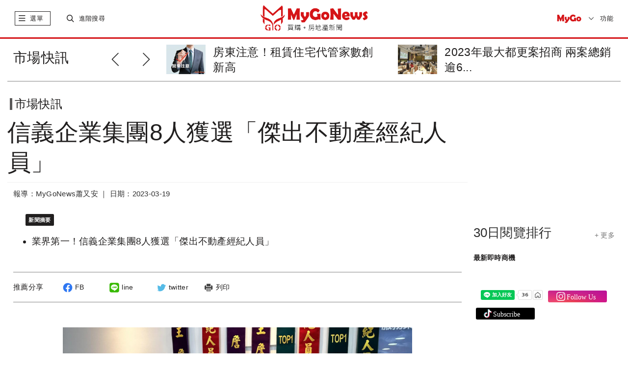

--- FILE ---
content_type: text/html; charset=UTF-8
request_url: https://www.mygonews.com/news/detail/news_id/210710
body_size: 20728
content:
<!DOCTYPE html>
<html lang="zh-Hant-TW">
    <head>
            <title>信義企業集團8人獲選「傑出不動產經紀人員」 | 市場快訊 | MyGoNews買購房地產新聞</title>
            <meta http-equiv="Content-Type" content="text/html; charset=UTF-8">
        <meta charset="UTF-8;"> 
        <meta name="viewport" content="width=device-width,initial-scale=1.0,minimum-scale=1.0,maximum-scale=1.0,user-scalable=no">
        <meta name="description" content="業界第一！信義企業集團8人獲選「傑出不動產經紀人員」，，" />
        <meta name="keywords" content="台北市,不動產,仲介,信義房屋,信義全球資產," />
	                    <meta property="og:site_name" content="MyGoNews買購房地產新聞" />
            <meta property="article:section" content="business" />
            <meta name="publisher" itemprop="publisher" content=" MyGoNews買購房地產新聞">
            <meta name="medium" content="news">
                    <meta name="author" content="MyGoNews買購房地產新聞" />
        <meta name="source" content="MyGoNews買購房地產新聞" />
        <meta name="copyright" content="MyGoNews買購房地產新聞" />
            <meta name="news_keywords" content="台北市,不動產,仲介,信義房屋,信義全球資產," />
            <meta property="og:title" content="信義企業集團8人獲選「傑出不動產經紀人員」 | 市場快訊 | MyGoNews買購房地產新聞" />
                <meta property="og:description" content="業界第一！信義企業集團8人獲選「傑出不動產經紀人員」" />
                <meta property="og:url" content="https://www.mygonews.com/news/detail/news_id/210710" />
                <meta property="og:image" content="https://p.mygonews.com/upload_mygonewsphoto/202303/15/09/55/4c21e7eca4109fcf35c4c6e54d6e914c.jpg" />
                        <meta property="og:type" content="article" />
                <meta property="og:image:type" content="image/jpeg" />
	                    <meta property="article:published_time" content="2023-03-19T08:14:00+08:00" />
                            <meta property="pubdate" content="2023-03-17T14:14:00+08:00" />
                            <!-- <link rel="icon" href="src/images/favicon.ico" type="image/x-icon"> -->
        <link rel="stylesheet" href="https://www.mygonews.com/src/css/bootstrap.min.css">
        <link rel="stylesheet" href="https://www.mygonews.com/src/css/swiper.min.css">
        <link rel="stylesheet" href="https://www.mygonews.com/src/css/news-iconfont.css">
                                            <link rel="stylesheet" href="https://www.mygonews.com/src/css/custom.css">
            <link rel="stylesheet" href="https://www.mygonews.com/src/css/news-cloudLab.css">
            <link rel="stylesheet" href="https://www.mygonews.com/src/css/news-index.css">
            <link rel="stylesheet" href="https://www.mygonews.com/src/css/news-pad.css" media="only screen and (min-width: 768px)">
            <link rel="stylesheet" href="https://www.mygonews.com/src/css/print.css" media="print">
			<link rel="stylesheet" href="https://www.mygonews.com/src/css/soc.css">
                                                                        <link rel="stylesheet" href="https://www.mygonews.com/src/css/news-public.css">
        <link rel="stylesheet" href="https://www.mygonews.com/src/css/news-pcPublic.css" media="only screen and (min-width: 768px)">
        <link rel="stylesheet" href="https://www.mygonews.com/src/css/news-pc.css" media="only screen and (min-width: 970px)">
                    <link rel="stylesheet" href="https://www.mygonews.com/src/scss/news_articleContent.css">
            <link rel="stylesheet" href="https://www.mygonews.com/src/dist/css/ckin.css">
            <link rel="stylesheet" href="https://www.mygonews.com/src/css/owl.carousel.min.css">
                <script src="https://www.mygonews.com/src/js/jquery-1.11.1.min.js"></script>
        <script src="https://www.mygonews.com/src/js/bootstrap.min.js"></script>
        <script src="https://www.mygonews.com/src/js/swiper.min.js"></script><!-- 會與video.js衝突到影片放大功能 -->
        <script src="https://www.mygonews.com/src/js/news-public.js"></script>
                                                    <script src="https://www.mygonews.com/src/js/news-global.js"></script>
            <script src="https://www.mygonews.com/src/js/jquery-latest.min.js"></script>
            <script src="https://www.mygonews.com/src/js/scrollmagic/minified/ScrollMagic.min.js"></script>
            <script src="https://www.mygonews.com/src/js/scrollmagic/minified/plugins/animation.velocity.min.js"></script>
            <script src="https://www.mygonews.com/src/js/scrollmagic/minified/plugins/debug.addIndicators.min.js"></script>
            <script src="https://www.mygonews.com/src/js/scrollmagic/minified/plugins/jquery.ScrollMagic.min.js"></script>
            <script src="https://www.mygonews.com/src/js/news-articleContent.js"></script>
            <script src="https://www.mygonews.com/src/js/share-1.1.js"></script>
            <script src="https://www.mygonews.com/src/js/owl.carousel.min.js"></script>
                                        <script src="https://www.mygonews.com/src/js/back-to-top.js"></script>
        <script src="https://www.mygonews.com/src/js/subscription.js"></script>
                    <script src="https://www.mygonews.com/src/js/adenter.js"></script>
                        
            <!-- Begin comScore Tag -->
            <script>
                var _comscore = _comscore || [];
                _comscore.push({c1: "2", c2: "34027101"});
                (function () {
                    var s = document.createElement("script"), el = document.getElementsByTagName("script")[0];
                    s.async = true;
                    s.src = (document.location.protocol == "https:" ? "https://sb" : "http://b") + ".scorecardresearch.com/beacon.js";
                    el.parentNode.insertBefore(s, el);
                })();
            </script>
            <noscript>
        <img src="https://sb.scorecardresearch.com/p?c1=2&c2=34027101&cv=2.0&cj=1" />
        </noscript>
        <!-- End comScore Tag -->
        <!-- Global site tag (gtag.js) - Google Analytics -->
        <script async src="https://www.googletagmanager.com/gtag/js?id=UA-28968951-1"></script>
        <script>
                window.dataLayer = window.dataLayer || [];
                function gtag() {
                    dataLayer.push(arguments);
                }
                gtag('js', new Date());
                gtag('config', 'UA-28968951-1');
        </script>
    
             
<script type="application/ld+json">
    {
        "@context": "http://schema.org",
        "@type": "NewsArticle",
        "url": "https://www.mygonews.com/news/detail?news_id=210710&cat_id=1",
        "mainEntityOfPage": "https://www.mygonews.com/news/detail?news_id=210710&cat_id=1",
        "headline": "信義企業集團8人獲選「傑出不動產經紀人員」",
        "articleSection": "市場快訊",
        "datePublished": "2023-03-19T08:14:00+08:00",
        
                            "dateModified": "2023-03-17T14:14:00+08:00",
                    
        "description": "業界第一！信義企業集團8人獲選「傑出不動產經紀人員」，，",
        "thumbnailUrl": "https://p.mygonews.com/upload_mygonewsphoto/202303/15/09/55/4c21e7eca4109fcf35c4c6e54d6e914c.jpg",
        "keywords": "台北市,不動產,仲介,信義房屋,信義全球資產,",
        "author": {
            "@type": "Organization",
            "name": "MyGoNews買購房地產新聞"
        },
        "publisher": {
            "@type": "Organization",
            "name": "MyGoNews買購房地產新聞",
            "url": "https://www.mygonews.com/",
            "sameAs": " https://www.facebook.com/MyGoNews27383020/ ",
            "logo": {
                "@type": "ImageObject",
                "url": " https://www.mygonews.com/src/images/text-logo.png "
            }
        },
        "image": {
            "@type": "ImageObject",
            "contentUrl": "https://p.mygonews.com/upload_mygonewsphoto/202303/15/09/55/4c21e7eca4109fcf35c4c6e54d6e914c.jpg",
            "url": "https://p.mygonews.com/upload_mygonewsphoto/202303/15/09/55/4c21e7eca4109fcf35c4c6e54d6e914c.jpg",
            "name": "MyGoNews買購房地產新聞"
        }
    }
</script>
<script type="application/ld+json">
    {
        "@context": "http://schema.org",
        "@type": "BreadcrumbList",
        "itemListElement":
        [
            {
                "@type": "ListItem",
                "position": 1,
                "item": {
                    "@id": " https://www.mygonews.com/",
                    "name": " MyGoNews買購房地產新聞"
                }
            },
            {
                "@type": "ListItem",
                "position": 2,
                "item": {
                    "@id": "https://www.mygonews.com/news/lists?cat_id=1",
                    "name": "市場快訊"
                }
            }
        ]
    }
</script>
<script type="application/ld+json">
    {
        "@context": "http://schema.org",
        "@type": "Article",
        "url": "https://www.mygonews.com/news/detail?news_id=210710&cat_id=1",
        "thumbnailUrl": "https://p.mygonews.com/upload_mygonewsphoto/202303/15/09/55/4c21e7eca4109fcf35c4c6e54d6e914c.jpg ",
        "mainEntityOfPage": "https://www.mygonews.com/news/detail?news_id=210710&cat_id=1 ",
        "headline": "信義企業集團8人獲選「傑出不動產經紀人員」",
        "datePublished": "2023-03-19T08:14:00+08:00",
        
                            "dateModified": "2023-03-17T14:14:00+08:00",
                    
        "keywords": "台北市,不動產,仲介,信義房屋,信義全球資產,",
        "image": { 
            "@type": "ImageObject",
            "url": "https://p.mygonews.com/upload_mygonewsphoto/202303/15/09/55/4c21e7eca4109fcf35c4c6e54d6e914c.jpg",
            "height": 1200,
            "width": 1600
        },
        "author": {
            "@type": "Organization",
            "name": " MyGoNews買購房地產新聞"
        },
        "publisher": {
            "@type": "Organization",
            "name": " MyGoNews買購房地產新聞",
            "url": " https://www.mygonews.com/",
            "sameAs": " https://www.facebook.com/MyGoNews27383020/",
            "logo": {
                "@type": "ImageObject",
                "url": " https://www.mygonews.com/src/images/text-logo.png",
                "width": 665,
                "height": 161
            }
        },
        "description": "業界第一！信義企業集團8人獲選「傑出不動產經紀人員」，，"
    }
</script>
    	</head>
<body>
    <script>
        $(function () {
            //iframe自动播放
            var strSrc = $('iframe').attr('src');
            if (strSrc && strSrc.indexOf('autoplay=1') == -1) {
                $('iframe').prop('src', strSrc + '?autoplay=1');
            }
        });
        window.onload = function () {
            scrollFun();
            imageDeal();
        };
        function scrollFun() {
            var containHeight = $('.article-bodyMain').height();
            var topHeader = $('.topHeader').height();
            var tagTop = $('.fixbox').offset().top - $('.topHeader').height() - 139;
            var tagLeft = $('.fixbox').offset().left;
            var freemark = parseInt($('#mark-free').offset().top) + $('#mark-free').height() - $('.fixbox').height() - 100;
            if (containHeight > 1100) {
                $(window).scroll(function () {
                    var _scrollTop = $(this).scrollTop();
                    var floorPos = $('.card-list').offset().top - $('.fixbox').height() - 400;
                    // console.info(parseInt($('.card-list').offset().top),_scrollTop)
                    if (_scrollTop > tagTop) {
                        $('.fixbox').css({'position': 'fixed', 'left': tagLeft, 'top': '46px', 'maxWidth': '290px'});
                    } else if (_scrollTop < tagTop) {
                        $('.fixbox').css({'position': 'static'});
                    }

                    if (_scrollTop > $('.card-list').offset().top - $('.fixbox').height() - 80) {
                        $('.fixbox').css({'position': 'absolute', 'left': '15px', 'top': floorPos});
                    }
                });
            }
        }
        function imageDeal() {
            var textImg = $('.newsImageCn .newsImageOut img,.newsIamgeLe .newsImageOut img');
            var img435 = $('.newsImageMi > .newsImageOut > img');
            textImg.on('click', function () {
                var imgContain = $(this).parent().parent();
                var check = imgContain.hasClass('maxImages');
                if (!check) {
                    imgContain.addClass('maxImages');
                } else {
                    imgContain.removeClass('maxImages');
                }
            });
            img435.on('click', function () {
                var check = $(this).hasClass('maxImages');
                if (!check) {
                    $(this).addClass('maxImages');
                } else {
                    $(this).removeClass('maxImages');
                }
            });
        }
        function dateContainer() {
        }
    </script>

<div id="fb-root"></div>
<script async defer crossorigin="anonymous" src="https://connect.facebook.net/zh_TW/sdk.js#xfbml=1&version=v6.0"></script>
<div class="outerContain news-classify">
    <div class="container-fluid">
        
    <style type="text/css">
      .topHeader .swiper-pagination-bullet-active {
        background: #777777;
      }
      .topHeader .swiper-pagination-bullet {
        background: #cacaca;
      }
    </style>

<div class="topHeader hidden-print">
    <span class="close" onclick="$(this).parent().hide();"><i class="mygonews mygoclose"></i></span>
                                                                    </div>
<div class="header hidden-print">
    <div class="btline">
        <div class="row">
            <div class="navbar-header col-xs-3">
                <span class="slide-btn"> 
                    <!-- <i class="floor"></i>  -->
                    <i class="mygonews mygolist nor"></i>
                    <i class="mygonews mygoclose act"style="display:none;"></i>
                    <label>選單</label>
                    <!-- 手機端一級菜單 -->
                    <div id="sidebar-wrapper" class="col-xs-12 mobile-nav slidCon">
                        <div class="searchCon visible-xs">
                            <i class="icon"><object data="https://www.mygonews.com/src/svg/search.svg" type="image/svg+xml"></object></i>
                            <input type="text" onkeypress="var keynum;
                                    var url;
                                    if (window.event)
                                        keynum = window.event.keyCode;
                                    else if (event.which)
                                        keynum = event.which;
                                    if ($.trim($(this).val()))
                                        url = '/news/search?kw=' + encodeURIComponent($(this).val());
                                    else
                                        url = '/news/search';
                                    if (keynum == 13)
                                        window.location.href = url;" placeholder="輸入關鍵字">
                        </div>

                        <div class="hotsearch visible-xs">
                            <p class="t-title">熱門關鍵字</p>
                            <ul>
                                                                                                                                                                                    <li><a href="/news/search?kw=馬來西亞">馬來西亞</a></li>
                                                                                                                                                                                                                        <li><a href="/news/search?kw=泰國曼谷">泰國曼谷</a></li>
                                                                                                                                                                                                                        <li><a href="/news/search?kw=開箱文">開箱文</a></li>
                                                                                                                                                                                                                        <li><a href="/news/search?kw=日本">日本</a></li>
                                                                                                </ul>
                        </div>

                        <div class="s-navlist" style="position: relative">
                            <div class="inner-list" style="position: relative">
                                <ul>
                                    <li class="pc-rightmenu">
                                        <a href="https://www.mygonews.com/news">首頁</a>
                                        <div class="sec-container hidden-sm hidden-xs">
                                            <div class="row clearfix">
                                                <div class="_halfCon">
                                                    <ul>
                                                        <li class="title">六都新聞</li>
                                                        <li><a href="/news/search?city=1580110">台北市</a></li>
                                                        <li><a href="/news/search?city=1580122">新北市</a></li>
                                                        <li><a href="/news/search?city=1580132">桃園市</a></li>
                                                        <li><a href="/news/search?city=1580140">台中市</a></li>
                                                        <li><a href="/news/search?city=1580170">台南市</a></li>
                                                        <li><a href="/news/search?city=1580180">高雄市</a></li>
                                                    </ul>

                                                    <ul>
                                                        <li class="title">閱覽排行</li>
                                                        <li><a href="/news/search?range=7">7日閱覽排行</a></li>
                                                        <li><a href="/news/search?range=30">30日閱覽排行</a></li>
                                                    </ul>

                                                    <ul>
                                                        <li class="title">精選講座</li>
                                                        <li><a href="https://www.mygo.com/pe/events" target="_blank">國外地產</a></li>
                                                        <li><a href="https://www.mygo.com/" target="_blank">國內地產</a></li>
                                                        <li><a href="https://www.mygo.com/pe/events" target="_blank">趨勢分析</a></li>
                                                    </ul>
                                                </div>

                                                <div class="_halfCon">
                                                    <ul>
                                                        <li class="title">Global Real Estate</li>
                                                        <li><a href="/news/lists?cat_id=7&region=156">兩岸</a></li>
                                                        <li><a href="/news/lists?cat_id=7&region=458">馬來西亞</a></li>
                                                        <li><a href="/news/lists?cat_id=7&region=764">泰國</a></li>
                                                        <li><a href="/news/lists?cat_id=7&region=784">杜拜</a></li>
                                                        <li><a href="/news/lists?cat_id=7&region=392">日本</a></li>
                                                        <!--<li><a href="/news/lists?cat_id=7&region=936">澳洲</a></li>-->
                                                    </ul>

                                                    <ul>
                                                        <li class="title">熱銷建案</li>
                                                        <li><a href="https://www.mygo.com/pe/events" target="_blank">全球熱銷建案</a></li>
                                                        <li><a href="http://www.mygo.com" target="_blank">台灣熱銷建案</a></li>
                                                    </ul>

                                                    <ul class="hidden">
                                                        <li class="title">合作</li>
                                                        <li>建設公司合作</li>
                                                        <li>代銷公司合作</li>
                                                        <li>老屋改建合作</li>
                                                        <li>平台合作</li>
                                                    </ul>

                                                    <ul>
                                                        <li class="title">加入粉絲</li>
                                                        <li><a href="https://www.facebook.com/MyGoNews27383020" target="_blank">Facebook</a></li>
                                                    </ul>
                                                </div>
                                            </div>
                                        </div>
                                    </li>
                                    <!--
                                    <li class="mygo-red">
                                            <a href="#">自定義標題八字內</a>
                                            <div class="sec-container" style="height: 779px;">
                                                    <div class="row clearfix">
                                                            <div class="_halfCon">
                                                                    <ul>
                                                                            <li>111</li>
                                                                    </ul>
                                                            </div>
                                                    </div>
                                            </div>
                                    </li>
                                    -->
                                    <li onclick="window.location.href = '/news/lists?cat_id=0';">
                                        <a href="/news/lists?cat_id=0">每日新聞</a>
                                    </li>
                                    <li onclick="window.location.href = '/news/lists?cat_id=1';">
                                        <a href="/news/lists?cat_id=1">市場快訊</a>
                                    </li>
                                    <li onclick="window.location.href = '/news/lists?cat_id=2';">
                                        <a href="/news/lists?cat_id=2">區域情報</a>
                                    </li>
                                    <li onclick="window.location.href = '/news/lists?cat_id=4';">
                                        <a href="/news/lists?cat_id=4">房地稅務</a>
                                    </li>
                                    <li onclick="window.location.href = '/news/lists?cat_id=5';">
                                        <a href="/news/lists?cat_id=5">專題報導</a>
                                    </li>
                                    <li onclick="window.location.href = '/news/lists?cat_id=3';">
                                        <a href="/news/lists?cat_id=3">趨勢報導</a>
                                    </li>
									<li class="mygo-red" onclick="window.location.href = 'https://www.mygo.com/pe/events';">
										<a href="https://www.mygo.com/pe/events">投資講座</a>
									</li>
                                    <li class="mygo-red" onclick="window.location.href = '/news/globalindex';">
                                        <a href="/news/globalindex">Global Real Estate</a>
                                    </li>
                                    <li class="mygo-red" onclick="window.location.href = '/news/lists?cat_id=1006';">
                                        <a href="/news/lists?cat_id=1006">Finance</a>
                                    </li>
                                    <li class="mygo-red" onclick="window.location.href = '/news/lists?cat_id=1007';">
                                        <a href="/news/lists?cat_id=1007">Technology</a>
                                    </li>
                                    <li class="mygo-red" onclick="window.location.href = '/news/lists?cat_id=1005';">
                                        <a href="/news/lists?cat_id=1005">CEO專欄</a>
                                    </li>
                                    <li class="mygo-red" onclick="window.location.href = '/news/lists?cat_id=6';">
                                        <a href="/news/lists?cat_id=6">熱銷推案</a>
                                    </li>
                                    <li class="mygo-red" onclick="window.location.href = '/news/videoindex';">
                                        <a href="/news/videoindex">影音專題</a>
                                    </li>
                                    <li onclick="window.location.href = '/topic/topiclist';">
                                        <a href="/topic/topiclist">地產觀察</a>
                                    </li>
                                    <li onclick="window.location.href = '/news/lists?cat_id=11';">
                                        <a href="/news/lists?cat_id=11">居家風水</a>
                                    </li>
                                    <li onclick="window.location.href = '/news/lists?cat_id=12';">
                                        <a href="/news/lists?cat_id=12">安全家居</a>
                                    </li>
                                    <li onclick="window.location.href = '/news/lists?cat_id=1003';">
                                        <a href="/news/lists?cat_id=1003">個案情報站</a>
                                    </li>
                                    <li onclick="window.location.href = '/news/lists?cat_id=1004';">
                                        <a href="/news/lists?cat_id=1004">房市新焦點</a>
                                    </li>
                                    <li class="bt-line" onclick="window.location.href = '/news/prnasialist';">
                                        <a href="/news/prnasialist">美通社</a>
                                    </li>
                                    <li class="mygo-menu-logo visible-xs"><a href="http://www.mygo.com"> <img src="https://www.mygonews.com/src/images/mygo-logo.png"> </a></li>
                                    <li class="pc-rightmenu hidden-lg hidden-md hidden-sm">
                                        <a href="https://www.mygonews.com/news">首頁精選</a>
                                        <div class="sec-container">
                                            <div class="row clearfix">
                                                <div class="_halfCon">
                                                    <ul>
                                                        <li class="title m-title">六都新聞</li>
                                                        <li><a href="/news/search?city=1580110">台北市</a></li>
                                                        <li><a href="/news/search?city=1580122">新北市</a></li>
                                                        <li><a href="/news/search?city=1580132">桃園市</a></li>
                                                        <li><a href="/news/search?city=1580140">台中市</a></li>
                                                        <li><a href="/news/search?city=1580170">台南市</a></li>
                                                        <li><a href="/news/search?city=1580180">高雄市</a></li>
                                                    </ul>

                                                    <ul>
                                                        <li class="title m-title">閱覽排行</li>
                                                        <li><a href="/news/search?range=7">7日閱覽排行</a></li>
                                                        <li><a href="/news/search?range=30">30日閱覽排行</a></li>
                                                    </ul>

                                                    <ul>
                                                        <li class="title m-title">精選講座</li>
                                                        <li><a href="https://www.mygo.com/pe/events" target="_blank">國外地產</a></li>
                                                        <li><a href="https://www.mygo.com/" target="_blank">國內地產</a></li>
                                                        <li><a href="https://www.mygo.com/pe/events" target="_blank">趨勢分析</a></li>
                                                    </ul>
                                                </div>

                                                <div class="_halfCon">
                                                    <ul>
                                                        <li class="title m-title">Global Real Estate</li>
                                                        <li><a href="/news/lists?cat_id=7&region=156">兩岸</a></li>
                                                        <li><a href="/news/lists?cat_id=7&region=458">馬來西亞</a></li>
                                                        <li><a href="/news/lists?cat_id=7&region=764">泰國</a></li>
                                                        <li><a href="/news/lists?cat_id=7&region=784">杜拜</a></li>
                                                        <li><a href="/news/lists?cat_id=7&region=392">日本</a></li>
                                                        <!--<li><a href="/news/lists?cat_id=7&region=936">澳洲</a></li>-->
                                                    </ul>

                                                    <ul>
                                                        <li class="title m-title">熱銷建案</li>
                                                        <li><a href="https://www.mygo.com/pe/events" target="_blank">全球熱銷建案</a></li>
                                                        <li><a href="https://www.mygo.com" target="_blank">台灣熱銷建案</a></li>
                                                    </ul>

                                                    <ul class="hidden">
                                                        <li class="title m-title">合作</li>
                                                        <li>建設公司合作</li>
                                                        <li>代銷公司合作</li>
                                                        <li>老屋改建合作</li>
                                                        <li>平台合作</li>
                                                    </ul>

                                                    <ul>
                                                        <li class="title m-title">加入粉絲</li>
                                                        <li><a href="https://www.facebook.com/MyGoNews27383020" target="_blank">Facebook</a></li>
                                                    </ul>
                                                </div>
                                            </div>
                                        </div>
                                    </li>
                                    <li style="display:none;">
                                        <a href="#">訂閱</a>
                                    </li>
                                    <li class="m-title2">
                                        <a href="#" style="padding-bottom: 8px;">About MyGoNews</a>
                                        <div class="sec-container">
                                            <div class="row clearfix">
                                                <div class="_halfCon">
                                                    <ul>
                                                        <li><a href="/about/contactus">聯絡我們</a></li>
                                                        <li><a href="/about/aboutus">關於我們</a></li>
                                                        <li><a href="https://www.104.com.tw/company/1a2x6bkcyc?jobsource=jolist_a_relevance" target="_blank">MyGo徵才</a></li>
                                                        <li><a href="/about/service">服務條款</a></li>
                                                        <li><a href="/index/adapply">廣告刊登申請</a></li>
                                                        <li><a href="/about/intellectualproperty">智慧財產權聲明</a></li>
                                                    </ul>
                                                </div>
                                            </div>
                                        </div>
                                    </li>
                                </ul>
                            </div>
                        </div>
                    </div>
                </span>

                <span class="searchContain">
                    <div class="s-btn">
                        <i class="mygonews mygosearch nor"></i>
                        <i class="mygonews mygoclose act"style="display:none;"></i>
                        <label>進階搜尋</label>
                    </div>
                    <div class="p-searchCon slidCon">
                        <div class="inpt">
                            <input type="text" placeholder="輸入關鍵字" class="searchIpt" onkeypress="var keynum;var url;
                                    if (window.event)
                                        keynum = window.event.keyCode;
                                    else if (event.which)
                                        keynum = event.which;
									if ($.trim($(this).val()))
										url = '/news/search?kw=' + encodeURIComponent($(this).val());
									else
										url = '/news/search';
                                    if (keynum == 13)
                                        window.location.href = url;">
                        </div>
                        <div class="hotsearch">
                            <p class="t-title">熱門關鍵字</p>
                            <ul>
                                                                                                                                                                                    <li><a href="/news/search?kw=馬來西亞">馬來西亞</a></li>
                                                                                                                                                                                                                        <li><a href="/news/search?kw=泰國曼谷">泰國曼谷</a></li>
                                                                                                                                                                                                                        <li><a href="/news/search?kw=開箱文">開箱文</a></li>
                                                                                                                                                                                                                        <li><a href="/news/search?kw=日本">日本</a></li>
                                                                                                </ul>
                        </div>
                    </div>
                </span>
            </div>

            <div class="news-logo col-xs-6">
                <div class="logoContain" onclick="window.location.href = '/';" style="cursor:pointer;"></div>
                <!-- <object data="src/svg/logo-1.svg" type="image/svg+xml" class="max-logo"></object>
                <object data="src/svg/logo-notext.svg" type="image/svg+xml" class="min-logo"></object> -->
            </div>

            <div class="subscribe col-xs-3">
                <div class="mygo-s-logo"><a href="http://www.mygo.com" target="_blank"> <img src="https://www.mygonews.com/src/images/mygo-logo.png" alt="mygo logo"></a></div>
                <div class="language">
                    <p class="val">功能</p>
                    <ul id="lang_switch">
                        <li><a href="javascript:;" lan="zh_TW">繁體</a></li>
                        <li><a href="javascript:;" lan="zh_CN">簡體</a></li>
                        <input type="hidden" id="language" value="zh_TW">
                        <li class="menu-subscri">訂閱</li>
                    </ul>
                </div>
            </div>

        </div>
    </div>
</div>

    <script>
        $(function() {
            //简繁体切换
            $('#lang_switch a').click(function() {
                if (($(this).attr('lan') != '') && ($(this).attr('lan') != $('#language').val())) {
                    $.post("/user/changelang", {lang: $(this).attr('lan')}, function(data) {
                        window.location.reload();
                    });
                }
            });
            //订阅查询
            $('.subscribeCon .set .search').click(function() {
                var email = $('.subscribeCon .set .email').val();
                if (!email.match(/^([\.a-zA-Z0-9_-])+@([a-zA-Z0-9_-])+(\.[a-zA-Z0-9_-])+/)) {
                    alert("email填寫不正確");
                    return;
                }
                $.post('/newsfeed/newsfeedinfo', {email: email}, function(data) {
                    var res = JSON.parse(data);
                    if (res.status == '0') {
                        $('.subscribeCon .tips line').text('您目前尚未訂閱MyGoNews電子報');
                        $('.subscribeCon .set').addClass('hidden');
                        $('.subscribeCon .tips').removeClass('hidden');
                    } else if (res.status == '1') {
                        $('.subscribeCon .list .user_email').text(res.email);
                        $('.subscribeCon .list .user_feedcnt').text(res.list.length);
                        if (res.lang == 'zh_CN') {
                            $('.subscribeCon .list .user_lang').text('簡體');
                            $('.subscribeCon .list .user_lang').attr('value', '1');
                        } else {
                            $('.subscribeCon .list .user_lang').text('繁體');
                            $('.subscribeCon .list .user_lang').attr('value', '2');
                        }
                        $('.subscribeCon .list .checklist input').prop('checked', false);
                        $.each(res.list, function(key, val) {
                            $('.subscribeCon .list .checklist input[value="' + val + '"]').prop('checked', 'checked');
                        });
                        $('.subscribeCon .set').addClass('hidden');
                        $('.subscribeCon .list').removeClass('hidden');
                    }
                });
            });
            //查询提示框返回
            $('.subscribeCon .tips .back').click(function() {
                $('.subscribeCon .set').removeClass('hidden');
                $('.subscribeCon .tips').addClass('hidden');
            });
            //订阅全选
            $('.subscribeCon .set .all').click(function() {
                $('.subscribeCon .set .checklist input').prop('checked', 'checked');
            });
            //订阅送出
            $('.subscribeCon .set .enter').click(function() {
                var email = $('.subscribeCon .set .email').val();
                var lang = $('.subscribeCon .set [name="lang"]:checked').val();
                var cat = [];
                if (!email.match(/^([\.a-zA-Z0-9_-])+@([a-zA-Z0-9_-])+(\.[a-zA-Z0-9_-])+/)) {
                    alert("email填寫不正確");
                    return;
                }
                $('.subscribeCon .set [name="cat"]:checked').each(function() {
                    cat.push($(this).val());
                });
                $.post("/newsfeed/setnewsfeed", {email: email, lang: lang, cat: cat}, function(data) {
                    var res = JSON.parse(data);
                    if (res.status == 1) {
                        $('.subscribeCon .tips line').text('恭喜您，已成功訂閱電子報！');
                        $('.subscribeCon .set').addClass('hidden');
                        $('.subscribeCon .tips').removeClass('hidden');
                    }
                });
            });
            //修改订阅
            $('.subscribeCon .list .fix').click(function() {
                var email = $('.subscribeCon .set .email').val();
                var lang = $('.subscribeCon .list .user_lang').attr('value');
                var cat = [];
                $('.subscribeCon .list [name="cat"]:checked').each(function() {
                    cat.push($(this).val());
                });
                $.post("/newsfeed/setnewsfeed", {email: email, lang: lang, cat: cat}, function(data) {
                    var res = JSON.parse(data);
                    if (res.status == 1) {
                        $('.subscribeCon .tips line').text('恭喜您，已成功訂閱電子報！');
                        $('.subscribeCon .list').addClass('hidden');
                        $('.subscribeCon .tips').removeClass('hidden');
                    }
                });
            });
            //取消订阅
            $('.subscribeCon .list .cancel').click(function() {
                var email = $('.subscribeCon .set .email').val();
                $.post("/newsfeed/cancelfeedset", {email: email}, function(data) {
                    var res = JSON.parse(data);
                    if (res.status == 1) {
                        $('.subscribeCon .tips line').html('您已成功退訂MyGoNews電子報<br />歡迎您再次訂閱MyGoNews電子報');
                        $('.subscribeCon .list').addClass('hidden');
                        $('.subscribeCon .tips').removeClass('hidden');
                    }
                });
            });
        });
    </script>

<div class="subscribeCon" >
    <div class="subheader">
        <p>MyGoNews電子報</p>
        <span class="close"><i class="mygonews mygoclose"></i></span>
    </div>
    <!----訂閱電子報細項--------------------------------->
    <div class="subbody set">
        <p class="stateP">歡迎訂閱MyGoNews免費電子報</p>
        <div class="items">
            <ul>
                <li>
                    <label>訂閱管理</label>
                    <div class="t">
                        <input type="text" class="email" value="">
                        <span class="search">查詢</span>
                    </div>
                </li>
                <li>
                    <label>直接訂閱 :</label>
                    <div class="t">
                        <p>請先勾選下列內容後，輸入e-mail帳號按送出<br>即可<span>立即訂閱</span>。</p>
                    </div>
                </li>
                <li>
                    <label>訂戶管理 :</label>
                    <div class="t">
                        <p>訂戶需<span>加訂</span>或<span>退訂</span>勾選內容，請直接輸入e-mail帳號<br>按查詢，即能查看訂閱清單及做訂閱更動。</p>
                    </div>
                </li>
                <li>
                    <label>特別提醒 :</label>
                    <div class="t">
                        <p>確保您可以收到電子報，請將<span>service@mailmygo.com</span>加入您的通訊錄（或安全寄件者）中。</p>
                    </div>
                </li>
            </ul>
        </div>
        <p class="stateP hasbtn">請選擇您要訂閱的電子報 <span class="all">全部選擇</span></p>
        <p class="language">
            <input type="radio" name="lang" value="1">簡體 &nbsp&nbsp&nbsp
            <input type="radio" name="lang" value="2" checked="checked">繁體        </p>
        <div class="checklist">
            <ul>
                <li><input type="checkbox" name="cat" value="1" checked="checked">市場快訊</li>
                <li><input type="checkbox" name="cat" value="5" checked="checked">專題報導</li>
                <li><input type="checkbox" name="cat" value="1006" checked="checked">Finance</li>
                <li><input type="checkbox" name="cat" value="6" checked="checked">熱銷推案</li>

            </ul>
            <ul>
                <li><input type="checkbox" name="cat" value="2" checked="checked">區域情報</li>
                <li><input type="checkbox" name="cat" value="3" checked="checked">趨勢報導</li>
                <li><input type="checkbox" name="cat" value="1007" checked="checked">Technology</li>
                <li><input type="checkbox" name="cat" value="8" checked="checked">影音專題</li>
            </ul>
            <ul>
                <li><input type="checkbox" name="cat" value="4" checked="checked">房地稅務</li>
                <li><input type="checkbox" name="cat" value="7" checked="checked">Global Real Estate</li>
                <li><input type="checkbox" name="cat" value="11" checked="checked">居家風水</li>
                <li><input type="checkbox" name="cat" value="12" checked="checked">安全家居</li>
            </ul>
        </div>
        <div class="edm-bt">
            <span class="enter">送出</span>
        </div>
    </div>
    <!---------- 您尚未訂閱電子報 --------->
    <div class="subbody hidden tips">
        <p class="stateP hasbtn"><line></line> <span class="back">返回</span></p>
    </div> 
    <!---------- 修改/取消訂閱電子報------------>
    <div class="subbody hidden list">
        <p class="stateP">歡迎訂閱MyGoNews免費電子報</p>
        <div class="items">
            <ul>
                <li>
                    <label>訂閱管理:</label>
                    <div class="t">
                        <p><span class="user_email"></span></p>
                    </div>
                </li>

                <li>
                    <label>目前訂閱:</label>
                    <div class="t">
                        <p><span class="user_feedcnt">0</span><span>項</span></p>
                    </div>
                </li>
            </ul>
        </div>
        <p class="stateP hasbtn">您訂閱的電子報</p>
        <p class="language">
            語言: <span class="user_lang"></span>
        </p>
        <div class="checklist">
            <ul>
                <li><input type="checkbox" name="cat" value="1">市場快訊</li>
                <li><input type="checkbox" name="cat" value="5">專題報導</li>
                <li><input type="checkbox" name="cat" value="1006">Finance</li>
                <li><input type="checkbox" name="cat" value="6">熱銷推案</li>

            </ul>
            <ul>
                <li><input type="checkbox" name="cat" value="2">區域情報</li>
                <li><input type="checkbox" name="cat" value="3">趨勢報導</li>
                <li><input type="checkbox" name="cat" value="1007">Technology</li>
                <li><input type="checkbox" name="cat" value="8">影音專題</li>
            </ul>
            <ul>
                <li><input type="checkbox" name="cat" value="4">房地稅務</li>
                <li><input type="checkbox" name="cat" value="7">Global Real Estate</li>
                <li><input type="checkbox" name="cat" value="11">居家風水</li>
                <li><input type="checkbox" name="cat" value="12">安全家居</li>
            </ul>
        </div>
        <div class="edm-bt">
            <span class="fix">修改訂閱</span> <span class="cancel">取消訂閱</span>
        </div>
    </div>
</div>
<!--头部广告重新开启-->
<div class="showTopBanner" id="showtopbanner">
    <img src="https://www.mygonews.com/src/images/unfold-icon.png">
</div>        <div class="centerbody nearHeader">
            <div class="top_fixed articleNews-topNav row hidden-print">
                <div class="col-md-2 hidden-sm hidden-xs">
                    <h2 class="articleNews-topNav-title ">市場快訊</h2>
                </div>
                <div class="articleNews-topNav-arrows col-md-1 hidden-sm hidden-xs">
                    <!-- Add Arrows -->
                    <div class="swiper-button-next">
                        <div class="icon"><img src="https://www.mygonews.com/src/images/icon/icon_angle-right-B.svg" alt=""></div>
                    </div>
                    <div class="swiper-button-prev">
                        <div class="icon"><img src="https://www.mygonews.com/src/images/icon/icon_angle-left-B.svg" alt=""></div>
                    </div>
                </div>
                <div class="col-sm-12 col-md-9 articleNewsAD">
                    <!-- 快選新聞 -->
                    <!-- Swiper -->
                    <div id="newsNav" class="swiper-container swiperBox">
                        <div class="swiper-wrapper">
                                                            <div class="swiper-slide">
                                    <img src="https://p.mygonews.com/upload_mygonewsphoto/202303/15/02/55/15b7457d1d981caca02b3f42a9d9aa76.jpg" alt="這間房1年多賣不掉，她接手，2個月售出">
                                    <div class="newsNav-title"><a href="/news/detail?news_id=210705" target="_blank">這間房1年多賣不掉，她接手，2個月售出</a></div>
                                </div>
                                                            <div class="swiper-slide">
                                    <img src="https://p.mygonews.com/upload_mygonewsphoto/202303/14/05/19/a61af397ecf9363792e9be016f99cc98.jpg" alt="軌道經濟助力 安坑房價漲幅領跑新店">
                                    <div class="newsNav-title"><a href="/news/detail?news_id=210706" target="_blank">軌道經濟助力 安坑房價漲幅領跑新店</a></div>
                                </div>
                                                            <div class="swiper-slide">
                                    <img src="https://p.mygonews.com/upload_newsPhoto/0/a/1/b/04ac80d0a93f68b611858d29beb72b16.jpg" alt="房東注意！租賃住宅代管家數創新高">
                                    <div class="newsNav-title"><a href="/news/detail?news_id=210711" target="_blank">房東注意！租賃住宅代管家數創新高</a></div>
                                </div>
                                                            <div class="swiper-slide">
                                    <img src="https://p.mygonews.com/upload_mygonewsphoto/202303/17/07/43/d932cbe613736fadf6144982a08b0fe3.jpg" alt="2023年最大都更案招商 兩案總銷逾600億">
                                    <div class="newsNav-title"><a href="/news/detail?news_id=210713" target="_blank">2023年最大都更案招商 兩案總銷逾600億</a></div>
                                </div>
                                                    </div>
                    </div>
                    <!-- /Swiper -->
                    <!-- /快選新聞 -->
                </div>
            </div>
            <article class="articleNews">
                <div class="article-header">
                    <h3>市場快訊</h3>
                    <h1 class="article-header-title col-xs-12 col-md-9 col-lg-9">信義企業集團8人獲選「傑出不動產經紀人員」</h1>
                                        <div class="article-header-data col-xs-12 col-sm-12 col-md-9 col-lg-9">
                        <span class="article-header-author">報導：MyGoNews蕭又安 ｜</span>
                        <span class="article-header-date">日期：2023-03-19</span>
                    </div>
                </div>
                <div class="article-body row justify-content-start">
                    <div class="article-bodyMain col-sm-9 col-md-9 col-lg-9">
                                                                            <div class="article-summary">
                                <span class="label label-default">新聞摘要</span>
                                <ul>
                                    <li>業界第一！信義企業集團8人獲選「傑出不動產經紀人員」</li>                                                                                                        </ul>
                            </div>
                                                <!-- 本文區 -->
                        <div class="row article-bodyMain-content">
                            <!-- 本文區 側欄 -->
                            <!-- PC版新闻小图及分享 -->
                            <div class="shareBox hidden-sm hidden-xs hidden-print">
                                <ul class="socialLink">
                                    <li style="font-size: 15px;">推薦分享</li>
                                    <li><a href="javascript:share_to('facebook');"><i class="icon icon_fb"><img src="https://www.mygonews.com/src/images/icon/icon_fb.svg" alt=""></i>FB</a></li>  
                                                                                    <li><a href="javascript:share_to('line');"><i class="icon icon_line"><img src="https://www.mygonews.com/src/images/icon/icon_line.svg" alt=""></i>line</a></li>  
                                    <li><a href="javascript:share_to('twitter');"><i class="icon icon_wechat"><img src="https://www.mygonews.com/src/images/icon/icon_twitter.svg" alt=""></i>twitter</a></li> 
                                                                                    <li><a href="javascript:window.print();"><i class="icon icon_wechat"><img src="https://www.mygonews.com/src/images/icon/icon_print.svg" alt=""></i>列印</a></li> 
                                </ul>  
                            </div>
                            <!-- /本文區 側欄 -->
                            <!-- 本文區 中欄 -->
                            <div class="article-bodyMain-content-description col-md-12">
                                <div class="content-font">
                                    <!-- 新聞內文放這裡 -->
                                    <div class="newsImageMi" id="img_desc_box354403" style="text-align:center;clear:both;">
	<div class="newsImageOut">
		<img alt="信義房屋西湖店專案經理詹梓卿2023年才28歲，加入信義房屋雖不到3年，表現卻十分優異。(圖/信義房屋) MyGoNews房地產新聞 市場快訊" src="https://p.mygonews.com/upload_mygonewsphoto/202303/15/09/55/4c21e7eca4109fcf35c4c6e54d6e914c.jpg" width="480px" /></div>
	<div class="editorimgdesc" id="desc354403" style="width:480px;">
		信義房屋西湖店專案經理詹梓卿2023年才28歲，加入信義房屋雖不到3年，表現卻十分優異。(圖/信義房屋)</div>
</div>
<br />
【MyGoNews蕭又安/綜合報導】台北市不動產仲介經紀商業同業公會3月公布「傑出不動產經紀人員」獲選名單，信義房屋與信義全球資產公司共有8人獲選，居業界之冠！顯示信義企業集團不僅對內聚焦於人才培育與發展，對外也持續厚植品牌影響力，提供給消費者更值得信任、更全面的服務。<br />
&nbsp;<br />
北市仲介公會每年定期表揚傑出不動產經紀人、營業員，2023年經紀人組最終5人獲選，信義企業集團就囊括4席，包括天母七段店專案經理鄭如芳、天母東路店專案經理湯淑玲、松江南京店主任黃文羚，以及信義全球商仲二部專案經理陳泰利。<br />
&nbsp;<br />
而在營業員組部分，10位獲選者中，信義企業集團也拿下4席，同樣也是業界最多，分別是天母店專案協理吳建樵、忠孝玉成店專案經理林佳穎、西湖店專案經理詹梓卿，以及信義全球投資一部專案經理陳怡君。<br />
&nbsp;<br />
其中，詹梓卿84年次，2023年才28歲，加入信義房屋雖不到3年，但她憑藉「不一定要很厲害才能開始，但要開始，才能很厲害」的信念，加上高親和力、總是為客戶著想的同理心，陸續勇奪新秀獎、千萬經紀人，更選上店長。<br />
&nbsp;<br />
而出身單親家庭的黃文羚，自加入信義房屋以來，總是設身處地替有困難的客戶著想，把自己的業績擺在第二位，甚至有同事形容她「像一位俠女一樣，甚至常常做一些和業績無關的好事！」例如同事接到一組客戶，是一對老夫婦想為身心障礙的兒子買一間小套房安居，看上黃文羚被委託的案子，但屋主對於買方狀況有疑慮，怕交易過程容易出問題；事實上，因為該套房條件極佳，就算不是賣給這對老夫妻，應很快也能找到其他買方，但黃文羚深知養兒育女的不容易，決定要「幫到底」，數度與屋主溝通之下，也嚴謹把關交易流程，最後相當順利地成交了，圓滿多張笑臉。<br />
&nbsp;<br />
信義企業集團秉持企業經營的核心理念，致力推動ESG，在環境、社會、公司治理等面向均長期投入，也屢獲國內外獎項肯定；「先義後利」、「以人為本」、「正向思考」的精神，也深植員工心中，持續努力提供給消費者更值得信任、更貼心且全面的服務，「有信義的地方，就有信任和幸福」。<br />

                                    <!-- 新聞內文放這裡 -->
                                </div>
                                <div id="endPin" ></div>
                            </div>
                            <div class="page-keyword hidden-print">
                                <ul>
                                                                                                                        <li><a href="/news/search?kw=台北市">#台北市</a></li>
                                                                                                                                                                        <li><a href="/news/search?kw=不動產">#不動產</a></li>
                                                                                                                                                                        <li><a href="/news/search?kw=仲介">#仲介</a></li>
                                                                                                                                                                        <li><a href="/news/search?kw=信義房屋">#信義房屋</a></li>
                                                                                                                                                                        <li><a href="/news/search?kw=信義全球資產">#信義全球資產</a></li>
                                                                                                                                                                                                    </ul>
                            </div>
                                                        <!-- 手机版新闻小图及分享 -->
                            <div class="col-sm-12 hidden-md hidden-lg fixPadd">
                                <div class="shareBox pad hidden-print">
                                    <h5>推薦分享</h5>
                                    <br class="hidden visible-xs">
                                    <div style="width: 100%;">
                                        <ul class="socialLink">
                                            <li><a href="javascript:share_to('facebook');"><i class="icon icon_fb"><img src="https://www.mygonews.com/src/images/icon/icon_fb.svg" alt=""></i>FB</a></li>  
                                                                                                    <li><a href="javascript:share_to('line');"><i class="icon icon_line"><img src="https://www.mygonews.com/src/images/icon/icon_line.svg" alt=""></i>line</a></li>  
                                            <li><a href="javascript:share_to('twitter');"><i class="icon icon_wechat"><img src="https://www.mygonews.com/src/images/icon/icon_twitter.svg" alt=""></i>twitter</a></li> 
                                                                                                </ul>
                                    </div>
                                </div>
                            </div>
                                                            <div class="article-more">
                                                                    </div>
                                <div class="spacer s2"></div>
                                                        <!-- 新聞尾段 -->
                            <div class="article-more">
                                <div class="col-md-12" id="mark-free">
                                                                                                                <h5 style="color: #9e0000;font-size:18px;">看過本文的人也看了 :</h5>
                                        <ul>
                                                                                            <li >
                                                    <h2 class="article-more-item">
                                                        <a class="article-more-item-link" href="/news/detail?news_id=216359" target="_blank">淡水利多！淡海國小校舍改建全案完工</a>
                                                    </h2>
                                                </li>
                                                                                            <li >
                                                    <h2 class="article-more-item">
                                                        <a class="article-more-item-link" href="/news/detail?news_id=216377" target="_blank">永康再生水廠二期1.55萬噸供水提前達標</a>
                                                    </h2>
                                                </li>
                                                                                            <li >
                                                    <h2 class="article-more-item">
                                                        <a class="article-more-item-link" href="/news/detail?news_id=216662" target="_blank">信義房屋社區一家「做這件事」共創美好故鄉</a>
                                                    </h2>
                                                </li>
                                                                                            <li >
                                                    <h2 class="article-more-item">
                                                        <a class="article-more-item-link" href="/news/detail?news_id=216665" target="_blank">這情況!不得列入剩餘財產差額分配請求權</a>
                                                    </h2>
                                                </li>
                                                                                            <li >
                                                    <h2 class="article-more-item">
                                                        <a class="article-more-item-link" href="/news/detail?news_id=216668" target="_blank">新北板橋區房價租金比高達75倍</a>
                                                    </h2>
                                                </li>
                                                                                            <li >
                                                    <h2 class="article-more-item">
                                                        <a class="article-more-item-link" href="/news/detail?news_id=216682" target="_blank">AI供應鏈瞄準國門CBD 企業揪團進駐副都心</a>
                                                    </h2>
                                                </li>
                                                                                            <li >
                                                    <h2 class="article-more-item">
                                                        <a class="article-more-item-link" href="/news/detail?news_id=216685" target="_blank">短中長期多空交雜 房市買盤兩極化</a>
                                                    </h2>
                                                </li>
                                                                                            <li >
                                                    <h2 class="article-more-item">
                                                        <a class="article-more-item-link" href="/news/detail?news_id=216692" target="_blank">三重左岸1563坪指標大案『新濠漾III巴黎公園』熱銷開工</a>
                                                    </h2>
                                                </li>
                                                                                            <li >
                                                    <h2 class="article-more-item">
                                                        <a class="article-more-item-link" href="/news/detail?news_id=216698" target="_blank">央行三措施鬆綁信用管制！有效果嗎？</a>
                                                    </h2>
                                                </li>
                                                                                            <li >
                                                    <h2 class="article-more-item">
                                                        <a class="article-more-item-link" href="/news/detail?news_id=216736" target="_blank">北市近9成辦公大樓空置率低於10％</a>
                                                    </h2>
                                                </li>
                                                                                    </ul>
                                                                    </div>
                            </div>
                            <!-- /新聞尾段 -->
                            <!-- /本文區 中欄 -->
                        </div>
                        <!-- /本文區 -->
                    </div> 
                    <div class="article-bodyAside col-sm-3 col-md-3 col-lg-3 hidden-xs hidden-print">
                        <div class="article-bodyAside-ad">
                                                                                    </div>
                        <div class="fixbox">
                            <!-- 30日閱覽排行開始 -->
                            <div class="news-index">
                                <div class="ranking">
                                    <div class="rank-head">
                                        <label>30日閱覽排行</label>
                                        <a href="/news/search?range=30">+ 更多</a>
                                    </div>
                                    <div class="ranklist">
                                        <ul>
                                                                                    </ul>
                                    </div>
                                </div>
                            </div>
                            <!-- /30日閱覽排行結束 -->
							<!-- 最新即時商機 start -->
<div class="ranking news-soc ">
	<div class="rank-head">
		<label>最新即時商機</label>
	</div>
	<div class="-fb mt-3">
		<div id="fb-root"></div>
		<script async defer crossorigin="anonymous" src="https://connect.facebook.net/zh_TW/sdk.js#xfbml=1&version=v18.0&appId=463541450391596" nonce="nS9uCi3k"></script>
		<div class="fb-page" data-href="https://www.facebook.com/MyGoNews27383020/" data-width=""  data-hide-cover="false" data-show-facepile="false"></div>
	</div>
	<div class="d-flex align-items-center mt-3 ">
		<div class="-yt m-1">
			<script src="https://apis.google.com/js/platform.js"></script>
			<div class="g-ytsubscribe" data-channelid="UCI2JXehtXaLv7qGUKRNK4jw" data-layout="default" data-count="default"></div>
		</div>
		<div class="-line m-1">
			<div class="line-it-button" data-lang="zh_Hant" data-type="friend" data-env="REAL" data-count="true" data-home="true" data-lineId="@011xfgxe" style="display: none;"></div>
			<script src="https://www.line-website.com/social-plugins/js/thirdparty/loader.min.js" async="async" defer="defer"></script>
		</div>
		<div class="-ig m-1">
			<a href="https://www.instagram.com/mygonews/" target="_blank">
				<img src="https://www.mygonews.com/src/images/ig.svg">
			</a>
		</div>
		<div class="-tiktok m-1">
			<a href="https://www.tiktok.com/@mygonews" target="_blank">
				<img src="https://www.mygonews.com/src/images/tiktok.svg">
			</a>
		</div>
	</div>
</div>
<!-- 最新即時商機 end -->                            <!--trigger ad-->
                            <!--開始位置-->
                            <div class="spacer s2"></div>
                            <!--trigger位置-->
                            <div id="trigger1" class="spacer s0"></div>
                            <!-- 控制物件 -->
                            <div>
                                                            </div>
                            <!--/trigger ad-->
                        </div>
                    </div>
                </div>
            </article>
            <!--trigger ad-->
            <!--結束位置-->
            <div class="spacer s2"></div>
            <!--/trigger ad-->
            <div class="row news-list-group hidden-print">
                <!-- <div class="col-sm-8 col-sm-push-2"> -->
                <div class="">
                    <!-- col-12 contantWarp_fix -->
                    <!-- 廣告 -->
                    <div class="card-list">
                        <!-- 短影音 short start-->
                                                <!-- 短影音 short end-->
                        <div class="row">
                                                                                                                                                                                                                                                        </div>
                        <div class="clearfix"></div>
                    </div>
                    <!-- /廣告 -->
                </div>
            </div>
        </div>
        <div class="centerbody nearHeader">
                            
    <script>
        $(function() {
            //5条块状新闻滚动
            new Swiper('.sp-lectures .swiper-liudu', {
                direction: 'horizontal',
                slidesPerView: 5,
                spaceBetween: 24,
                loop: true,
                autoplay: {
                    delay: 2500,
                    disableOnInteraction: false
                },
                breakpoints: {
                    991: {
                        slidesPerView: 4
                    },
                    767: {
                        slidesPerView: 2
                    }
                }
            });
            //加载更多
            var page = '2';
            $('.moreBtn').click(function() {
                $.post('/news/listsmore', {cat_id: '1', page: page}, function(data) {
                    if (data != '') {
                        $('.news-list').append(data);
                        page++;
                    } else {
                        $('.moreBtn').hide();
                    }
                });
            });
        });
    </script>

<div class="part2 hidden-print">
        <div class="section fir-section">
        <h1 class="sec-title">市場快訊</h1>
        <div class="card-list">
            <div class="">
                <div class="col-md-5 sectionPart">
                    <div class="card-list-item">
                        <a href="/news/detail?news_id=216749&cat_id=1" target="_blank" class="card-list-item-image">
                        	<div class="image-container">
                                <img class="img-width-100" src="https://p.mygonews.com/upload_mygonewsphoto/202412/16/10/38/c003b4d6e3dc8ac6060d91ed5df20205.jpg" alt="橋科複製「南科模式+竹科效應」房產長期穩健增值">
                        	</div>
                        </a>
                        <h2 class="card-list-item-headline card-list-item-headline--large font-weight-400">
                            <a href="/news/detail?news_id=216749&cat_id=1" target="_blank">橋科複製「南科模式+竹科效應」房產長期穩健增值</a>
                        </h2>
                    </div>
                </div>
            </div>
            <div class="col-md-7 sectionPart">
                <div class=" thir-section">
                    <div class="row">
                                                                                                                                        <div class="col-md-4 col-xs-6">
                                    <div class="card-list-item">
										<a href="/news/detail?news_id=216748&cat_id=1" target="_blank" class="card-list-item-image">
                                        	<div class="image-container">
                                                <img class="img-responsive" src="https://p.mygonews.com/upload_mygonewsphoto/202412/16/10/29/ac4df8af8311f2f443683be0384cc6ef.jpg" alt="北高雄「科技4金剛」讓橋科第一排的燕巢區受惠">
                                        	</div>
                                        </a>
                                        <h2 class="card-list-item-headline font-weight-400">
                                            <a href="/news/detail?news_id=216748&cat_id=1" target="_blank">北高雄「科技4金剛」讓橋科第一排的燕巢區受惠</a>
                                        </h2>
                                    </div>
                                </div>
                                                                                                                <div class="col-md-4 col-xs-6">
                                    <div class="card-list-item">
										<a href="/news/detail?news_id=216747&cat_id=1" target="_blank" class="card-list-item-image">
                                        	<div class="image-container">
                                                <img class="img-responsive" src="https://p.mygonews.com/upload_mygonewsphoto/202412/14/00/31/1aaf24d0a88da10084d6336d67282c52.jpg" alt="高大特區 近＆靜「名宅」短距輕鬆滿足民生所需">
                                        	</div>
                                        </a>
                                        <h2 class="card-list-item-headline font-weight-400">
                                            <a href="/news/detail?news_id=216747&cat_id=1" target="_blank">高大特區 近＆靜「名宅」短距輕鬆滿足民生所需</a>
                                        </h2>
                                    </div>
                                </div>
                                                                                                                <div class="col-md-4 col-xs-6">
                                    <div class="card-list-item">
										<a href="/news/detail?news_id=216742&cat_id=1" target="_blank" class="card-list-item-image">
                                        	<div class="image-container">
                                                <img class="img-responsive" src="https://p.mygonews.com/upload_mygonewsphoto/202410/15/06/23/9926e3545757dd58f193ca7277442047.jpg" alt="做住戶一輩子靠山 桃績優品牌「展志建設」以自住心蓋房">
                                        	</div>
                                        </a>
                                        <h2 class="card-list-item-headline font-weight-400">
                                            <a href="/news/detail?news_id=216742&cat_id=1" target="_blank">做住戶一輩子靠山 桃績優品牌「展志建設」以自住心蓋房</a>
                                        </h2>
                                    </div>
                                </div>
                                                                                                                <div class="col-md-4 col-xs-6">
                                    <div class="card-list-item">
										<a href="/news/detail?news_id=216741&cat_id=1" target="_blank" class="card-list-item-image">
                                        	<div class="image-container">
                                                <img class="img-responsive" src="https://p.mygonews.com/upload_mygonewsphoto/202410/15/03/59/1147c8c22b746ffd21e688cfe7812bd7.jpg" alt="央行打炒房引導房市「軟著陸」發展">
                                        	</div>
                                        </a>
                                        <h2 class="card-list-item-headline font-weight-400">
                                            <a href="/news/detail?news_id=216741&cat_id=1" target="_blank">央行打炒房引導房市「軟著陸」發展</a>
                                        </h2>
                                    </div>
                                </div>
                                                                                                                <div class="col-md-4 col-xs-6">
                                    <div class="card-list-item">
										<a href="/news/detail?news_id=216740&cat_id=1" target="_blank" class="card-list-item-image">
                                        	<div class="image-container">
                                                <img class="img-responsive" src="https://p.mygonews.com/upload_mygonewsphoto/202410/15/03/59/859ff3ce0631ec27a5b0376641221a96.jpg" alt="「這原因」讓全台Q3推案創歷史次高">
                                        	</div>
                                        </a>
                                        <h2 class="card-list-item-headline font-weight-400">
                                            <a href="/news/detail?news_id=216740&cat_id=1" target="_blank">「這原因」讓全台Q3推案創歷史次高</a>
                                        </h2>
                                    </div>
                                </div>
                                                                                                                <div class="col-md-4 col-xs-6">
                                    <div class="card-list-item">
										<a href="/news/detail?news_id=216739&cat_id=1" target="_blank" class="card-list-item-image">
                                        	<div class="image-container">
                                                <img class="img-responsive" src="https://p.mygonews.com/upload_mygonewsphoto/202410/15/03/59/5a867edf94feece224c04f7b494bcec0.jpg" alt="2024年房地合一稅挑戰千億？">
                                        	</div>
                                        </a>
                                        <h2 class="card-list-item-headline font-weight-400">
                                            <a href="/news/detail?news_id=216739&cat_id=1" target="_blank">2024年房地合一稅挑戰千億？</a>
                                        </h2>
                                    </div>
                                </div>
                                                                                                                                                                                                                                                                                        </div>
                </div>
            </div>
        </div>
    </div>

            <div class="clearfix"></div>

        <div class=" thir-section">
        <div class="row">
                                                                                                                                                                                                                                                    <div class="col-md-3 col-xs-6">
                        <div class="card-list-item">
                            <a href="/news/detail?news_id=216738&cat_id=1" target="_blank" class="card-list-item-image">
                            	<div class="image-container">
                                    <img src="https://p.mygonews.com/upload_mygonewsphoto/202410/15/03/59/43962e5be1b216906d19c47e3a9caa45.jpg" alt="3大因素促修繕貸款縮水">
                            	</div>
                            </a>
                            <h2 class="card-list-item-headline2 font-weight-400">
                                <a href="/news/detail?news_id=216738&cat_id=1" target="_blank">3大因素促修繕貸款縮水</a>
                            </h2>
                        </div>
                    </div>
                                                                <div class="col-md-3 col-xs-6">
                        <div class="card-list-item">
                            <a href="/news/detail?news_id=216736&cat_id=1" target="_blank" class="card-list-item-image">
                            	<div class="image-container">
                                    <img src="https://p.mygonews.com/upload_mygonewsphoto/202404/11/03/32/429100abda2b1d3bcc99e0c332ffe53f.jpg" alt="北市近9成辦公大樓空置率低於10％">
                            	</div>
                            </a>
                            <h2 class="card-list-item-headline2 font-weight-400">
                                <a href="/news/detail?news_id=216736&cat_id=1" target="_blank">北市近9成辦公大樓空置率低於10％</a>
                            </h2>
                        </div>
                    </div>
                                                                <div class="col-md-3 col-xs-6">
                        <div class="card-list-item">
                            <a href="/news/detail?news_id=216737&cat_id=1" target="_blank" class="card-list-item-image">
                            	<div class="image-container">
                                    <img src="https://p.mygonews.com/upload_mygonewsphoto/202404/11/03/54/502d39bdfbb9e36bce8a331bc8c992de.jpg" alt="Q3商用不動產創單季歷史新高">
                            	</div>
                            </a>
                            <h2 class="card-list-item-headline2 font-weight-400">
                                <a href="/news/detail?news_id=216737&cat_id=1" target="_blank">Q3商用不動產創單季歷史新高</a>
                            </h2>
                        </div>
                    </div>
                                                                <div class="col-md-3 col-xs-6">
                        <div class="card-list-item">
                            <a href="/news/detail?news_id=216735&cat_id=1" target="_blank" class="card-list-item-image">
                            	<div class="image-container">
                                    <img src="https://p.mygonews.com/upload_mygonewsphoto/202410/15/03/59/1d920875ca2f10a2faf3f3b01bf132af.jpg" alt="央行不動產「放款降溫」立場不變">
                            	</div>
                            </a>
                            <h2 class="card-list-item-headline2 font-weight-400">
                                <a href="/news/detail?news_id=216735&cat_id=1" target="_blank">央行不動產「放款降溫」立場不變</a>
                            </h2>
                        </div>
                    </div>
                                    </div>
    </div>
    <div class="border-solid-xs my-1"></div>
    <div class="row news-list-group">
        <!-- <div class="col-sm-8 col-sm-push-2"> -->
        <div class="col-12 contantWarp_fix">
            <!-- 新聞列表開始 -->
            <div class="news-list">
                                    <div class="news-list-item">
                        <div class="news-list-item-info">
                            <h2 class="news-list-headline">
                                <a class="news-list-headline-link" href="/news/detail?news_id=216733&cat_id=1" target="_blank">信義房屋獲「2024第七屆網路口碑之星」策略卓越獎</a>
                            </h2>
                            <div class="news-list-area">
                                <p class="excerpt summary">ESG聲量成長四成！信義房屋獲「2024第七屆網路口碑之星」策略卓越獎</p>                                                            </div>
                            <div class="small-text">
                                <span>台灣</span><span>2024-10-15</span>
                            </div>
                        </div>
                        <a href="/news/detail?news_id=216733&cat_id=1" target="_blank" class="news-list-item-image">
                            <div class=""><img class="img-responsive" src="https://p.mygonews.com/upload_mygonewsphoto/202410/15/03/59/58afe7b148c9df1de25e8b9e2dd733a2.jpg" alt="信義房屋獲「2024第七屆網路口碑之星」策略卓越獎"></div>
                        </a>
                    </div>
                                                                            <div class="news-list-item">
                        <div class="news-list-item-info">
                            <h2 class="news-list-headline">
                                <a class="news-list-headline-link" href="/news/detail?news_id=216732&cat_id=1" target="_blank">永慶房屋 新人保障前12個月每月5萬</a>
                            </h2>
                            <div class="news-list-area">
                                <p class="excerpt summary">永慶房屋展9店，金龍海嘯下加碼員工保障及福利！員工保障再升級，每月還多放「有薪充電假」擴大員工幸福感，看得到更領得到！業務新人保障前12個月每月5萬</p>                                                            </div>
                            <div class="small-text">
                                <span>台灣</span><span>2024-10-15</span>
                            </div>
                        </div>
                        <a href="/news/detail?news_id=216732&cat_id=1" target="_blank" class="news-list-item-image">
                            <div class=""><img class="img-responsive" src="https://p.mygonews.com/upload_mygonewsphoto/202410/15/03/59/1b40699203319907e04aeb7749f7f22d.jpg" alt="永慶房屋 新人保障前12個月每月5萬"></div>
                        </a>
                    </div>
                                                                                                                        <div class="news-list-item">
                        <div class="news-list-item-info">
                            <h2 class="news-list-headline">
                                <a class="news-list-headline-link" href="/news/detail?news_id=216728&cat_id=1" target="_blank">千萬內買2房以上的「非小宅」剩哪些路段？</a>
                            </h2>
                            <div class="news-list-area">
                                <p class="excerpt summary">千萬內買2房以上住宅！七都前十大熱銷路段大公開，新北這區包辦前5名，桃園也有2路段上榜</p>                                                            </div>
                            <div class="small-text">
                                <span>台灣</span><span>2024-10-14</span>
                            </div>
                        </div>
                        <a href="/news/detail?news_id=216728&cat_id=1" target="_blank" class="news-list-item-image">
                            <div class=""><img class="img-responsive" src="https://p.mygonews.com/upload_mygonewsphoto/202410/14/03/20/71330bac1bf3f46614f7e4e402b32b07.jpg" alt="千萬內買2房以上的「非小宅」剩哪些路段？"></div>
                        </a>
                    </div>
                                                                            <div class="news-list-item">
                        <div class="news-list-item-info">
                            <h2 class="news-list-headline">
                                <a class="news-list-headline-link" href="/news/detail?news_id=216726&cat_id=1" target="_blank">賴總統的「居住正義」 內政部補強說明</a>
                            </h2>
                            <div class="news-list-area">
                                <p class="excerpt summary">落實居住正義 內政部積極推動多元住宅方案 健全房市治理</p>                                                            </div>
                            <div class="small-text">
                                <span>台灣</span><span>2024-10-14</span>
                            </div>
                        </div>
                        <a href="/news/detail?news_id=216726&cat_id=1" target="_blank" class="news-list-item-image">
                            <div class=""><img class="img-responsive" src="https://p.mygonews.com/upload_newsPhoto/7/8/8/5/7dddb0be8fa597e58a3b90d451a5a5aa.jpg" alt="賴總統的「居住正義」 內政部補強說明"></div>
                        </a>
                    </div>
                                                                            <div class="news-list-item">
                        <div class="news-list-item-info">
                            <h2 class="news-list-headline">
                                <a class="news-list-headline-link" href="/news/detail?news_id=216723&cat_id=1" target="_blank">新北唯二預售5字頭以下-淡海新市鎮、鳳鳴重劃區</a>
                            </h2>
                            <div class="news-list-area">
                                <p class="excerpt summary">新北重劃區房市比一比，林口新市鎮交易破2千件最熱絡！淡海新市鎮預售還有3字頭！成交件數直逼2千件</p>                                                            </div>
                            <div class="small-text">
                                <span>台灣</span><span>2024-10-13</span>
                            </div>
                        </div>
                        <a href="/news/detail?news_id=216723&cat_id=1" target="_blank" class="news-list-item-image">
                            <div class=""><img class="img-responsive" src="https://p.mygonews.com/upload_mygonewsphoto/202410/09/11/47/16264a094f9c40fa277d87a7f83b9bf9.jpg" alt="新北唯二預售5字頭以下-淡海新市鎮、鳳鳴重劃區"></div>
                        </a>
                    </div>
                                                                            <div class="news-list-item">
                        <div class="news-list-item-info">
                            <h2 class="news-list-headline">
                                <a class="news-list-headline-link" href="/news/detail?news_id=216722&cat_id=1" target="_blank">連三季房貸期數站上300個月</a>
                            </h2>
                            <div class="news-list-area">
                                <p class="excerpt summary">連三季房貸期數站上300個月，4都貸款期數創新高</p>                                                            </div>
                            <div class="small-text">
                                <span>台灣</span><span>2024-10-13</span>
                            </div>
                        </div>
                        <a href="/news/detail?news_id=216722&cat_id=1" target="_blank" class="news-list-item-image">
                            <div class=""><img class="img-responsive" src="https://p.mygonews.com/upload_newsPhoto/8/e/1/1/8f174b29e180c74b169a17c810da5a68.jpg" alt="連三季房貸期數站上300個月"></div>
                        </a>
                    </div>
                                                                            <div class="news-list-item">
                        <div class="news-list-item-info">
                            <h2 class="news-list-headline">
                                <a class="news-list-headline-link" href="/news/detail?news_id=216720&cat_id=1" target="_blank">品牌建商聯手國際頂奢品牌 創造尊榮生活新高度</a>
                            </h2>
                            <div class="news-list-area">
                                <p class="excerpt summary">瞄準12.9萬億元富豪！品牌建商聯手國際頂奢品牌 創造尊榮生活新高度</p>                                                            </div>
                            <div class="small-text">
                                <span>台灣</span><span>2024-10-13</span>
                            </div>
                        </div>
                        <a href="/news/detail?news_id=216720&cat_id=1" target="_blank" class="news-list-item-image">
                            <div class=""><img class="img-responsive" src="https://p.mygonews.com/upload_mygonewsphoto/202410/09/11/46/6ec5eb336bd83cf1bb99ab1567a7236b.jpg" alt="品牌建商聯手國際頂奢品牌 創造尊榮生活新高度"></div>
                        </a>
                    </div>
                                                                                                                        <div class="news-list-item">
                        <div class="news-list-item-info">
                            <h2 class="news-list-headline">
                                <a class="news-list-headline-link" href="/news/detail?news_id=216717&cat_id=1" target="_blank">一線建商成為Q4購屋首選</a>
                            </h2>
                            <div class="news-list-area">
                                <p class="excerpt summary">限貸令後品牌價值浮現，成票房保證，Q4一線建商成為購屋首選，以頂級規劃吸引理性購屋者 </p>                                                            </div>
                            <div class="small-text">
                                <span>台灣</span><span>2024-10-12</span>
                            </div>
                        </div>
                        <a href="/news/detail?news_id=216717&cat_id=1" target="_blank" class="news-list-item-image">
                            <div class=""><img class="img-responsive" src="https://p.mygonews.com/upload_mygonewsphoto/202410/08/07/29/34358fc870f5016ccbee46685e7a874f.jpg" alt="一線建商成為Q4購屋首選"></div>
                        </a>
                    </div>
                                                                            <div class="news-list-item">
                        <div class="news-list-item-info">
                            <h2 class="news-list-headline">
                                <a class="news-list-headline-link" href="/news/detail?news_id=216716&cat_id=1" target="_blank">「毛經濟」商機夯，跟「這種」房地產有關</a>
                            </h2>
                            <div class="news-list-area">
                                <p class="excerpt summary">毛經濟商機夯，寵物送行者營業額大漲9.8倍，都會人寵愛毛孩，台中、高雄相關產業熱</p>                                                            </div>
                            <div class="small-text">
                                <span>台灣</span><span>2024-10-12</span>
                            </div>
                        </div>
                        <a href="/news/detail?news_id=216716&cat_id=1" target="_blank" class="news-list-item-image">
                            <div class=""><img class="img-responsive" src="https://p.mygonews.com/upload_mygonewsphoto/202110/25/04/23/f4a6fdab3e561052a475cc451a9368a3.jpg" alt="「毛經濟」商機夯，跟「這種」房地產有關"></div>
                        </a>
                    </div>
                                                                            <div class="news-list-item">
                        <div class="news-list-item-info">
                            <h2 class="news-list-headline">
                                <a class="news-list-headline-link" href="/news/detail?news_id=216715&cat_id=1" target="_blank">農發區由地方政府依在地資源進行劃設</a>
                            </h2>
                            <div class="news-list-area">
                                <p class="excerpt summary">國土計畫係依計畫引導並非隨意亂畫 兼顧農地維護及發展需求</p>                                                            </div>
                            <div class="small-text">
                                <span>台灣</span><span>2024-10-12</span>
                            </div>
                        </div>
                        <a href="/news/detail?news_id=216715&cat_id=1" target="_blank" class="news-list-item-image">
                            <div class=""><img class="img-responsive" src="https://p.mygonews.com/upload_newsPhoto/4/4/0/a/45ead66c4ad4f9530c1f332ba3f6d43b.jpg" alt="農發區由地方政府依在地資源進行劃設"></div>
                        </a>
                    </div>
                                                                            <div class="news-list-item">
                        <div class="news-list-item-info">
                            <h2 class="news-list-headline">
                                <a class="news-list-headline-link" href="/news/detail?news_id=216712&cat_id=1" target="_blank">永慶用科技翻轉民眾購售屋體驗</a>
                            </h2>
                            <div class="news-list-area">
                                <p class="excerpt summary">永慶數位與資訊團隊用AI聰明工作，吸引眾多資通訊好手加入，永慶用科技翻轉民眾購售屋體驗，領航台灣房產科技發展</p>                                                            </div>
                            <div class="small-text">
                                <span>台灣</span><span>2024-10-12</span>
                            </div>
                        </div>
                        <a href="/news/detail?news_id=216712&cat_id=1" target="_blank" class="news-list-item-image">
                            <div class=""><img class="img-responsive" src="https://p.mygonews.com/upload_mygonewsphoto/202410/08/07/29/0547f194fc0d8353a7d2ddfae1066302.jpg" alt="永慶用科技翻轉民眾購售屋體驗"></div>
                        </a>
                    </div>
                                                                            <div class="news-list-item">
                        <div class="news-list-item-info">
                            <h2 class="news-list-headline">
                                <a class="news-list-headline-link" href="/news/detail?news_id=216711&cat_id=1" target="_blank">賴總統談「居住正義」財政部「這樣說明」</a>
                            </h2>
                            <div class="news-list-area">
                                <p class="excerpt summary">財政部持續落實居住正義，協助經濟發展，減輕家庭負擔，建構優質賦稅環境</p>                                                            </div>
                            <div class="small-text">
                                <span>台灣</span><span>2024-10-11</span>
                            </div>
                        </div>
                        <a href="/news/detail?news_id=216711&cat_id=1" target="_blank" class="news-list-item-image">
                            <div class=""><img class="img-responsive" src="https://p.mygonews.com/upload_mygonewsphoto/202104/18/00/03/6574bdc0542b9bdcb69c256c62b6af31.jpg" alt="賴總統談「居住正義」財政部「這樣說明」"></div>
                        </a>
                    </div>
                                                                                                                        <div class="news-list-item">
                        <div class="news-list-item-info">
                            <h2 class="news-list-headline">
                                <a class="news-list-headline-link" href="/news/detail?news_id=216710&cat_id=1" target="_blank">公園宅保值性強，區域價位易升難降</a>
                            </h2>
                            <div class="news-list-area">
                                <p class="excerpt summary">北市十大公園房價一次看，花博年漲逾一成居冠，公園宅保值性強，區域價位易升難降</p>                                                            </div>
                            <div class="small-text">
                                <span>台灣</span><span>2024-10-11</span>
                            </div>
                        </div>
                        <a href="/news/detail?news_id=216710&cat_id=1" target="_blank" class="news-list-item-image">
                            <div class=""><img class="img-responsive" src="https://p.mygonews.com/upload_newsPhoto/8/7/7/0/8da008867727a0f172ba07360c132d6c.jpg" alt="公園宅保值性強，區域價位易升難降"></div>
                        </a>
                    </div>
                                                                            <div class="news-list-item">
                        <div class="news-list-item-info">
                            <h2 class="news-list-headline">
                                <a class="news-list-headline-link" href="/news/detail?news_id=216708&cat_id=1" target="_blank">台中「這」類型醫療中心周邊房市最夯！</a>
                            </h2>
                            <div class="news-list-area">
                                <p class="excerpt summary">醫師族群居住要求高，距離、機能成買房關鍵，台中「這」類型醫療中心周邊房市最夯！</p>                                                            </div>
                            <div class="small-text">
                                <span>台灣</span><span>2024-10-11</span>
                            </div>
                        </div>
                        <a href="/news/detail?news_id=216708&cat_id=1" target="_blank" class="news-list-item-image">
                            <div class=""><img class="img-responsive" src="https://p.mygonews.com/upload_mygonewsphoto/202410/11/06/09/6d7240be3566e7facc557a1eafdeb4eb.jpg" alt="台中「這」類型醫療中心周邊房市最夯！"></div>
                        </a>
                    </div>
                                                                            <div class="news-list-item">
                        <div class="news-list-item-info">
                            <h2 class="news-list-headline">
                                <a class="news-list-headline-link" href="/news/detail?news_id=216703&cat_id=1" target="_blank">永慶房屋推出「買房安心貸」</a>
                            </h2>
                            <div class="news-list-area">
                                <p class="excerpt summary">永慶房屋「買房安心貸」，消費者申請房貸免排隊還有利率優惠！永慶房屋全方位購屋保障，保障客戶不動產交易安全</p>                                                            </div>
                            <div class="small-text">
                                <span>台灣</span><span>2024-10-11</span>
                            </div>
                        </div>
                        <a href="/news/detail?news_id=216703&cat_id=1" target="_blank" class="news-list-item-image">
                            <div class=""><img class="img-responsive" src="https://p.mygonews.com/upload_mygonewsphoto/202410/11/06/09/db54996be84521e45573d28de6691c61.jpg" alt="永慶房屋推出「買房安心貸」"></div>
                        </a>
                    </div>
                                                                            <div class="news-list-item">
                        <div class="news-list-item-info">
                            <h2 class="news-list-headline">
                                <a class="news-list-headline-link" href="/news/detail?news_id=216702&cat_id=1" target="_blank">央行限貸，豪宅買家「沒在怕」</a>
                            </h2>
                            <div class="news-list-area">
                                <p class="excerpt summary">北市頂級豪宅回溫？豪宅轉手獲利4,743萬，央行限貸沒在怕，豪宅客捧3億多現金交易</p>                                                            </div>
                            <div class="small-text">
                                <span>台灣</span><span>2024-10-10</span>
                            </div>
                        </div>
                        <a href="/news/detail?news_id=216702&cat_id=1" target="_blank" class="news-list-item-image">
                            <div class=""><img class="img-responsive" src="https://p.mygonews.com/upload_newsPhoto/6/b/e/9/64cfb843bd2bd51fee11983098a17a7e.jpg" alt="央行限貸，豪宅買家「沒在怕」"></div>
                        </a>
                    </div>
                                                                            <div class="news-list-item">
                        <div class="news-list-item-info">
                            <h2 class="news-list-headline">
                                <a class="news-list-headline-link" href="/news/detail?news_id=216700&cat_id=1" target="_blank">天母「御上天母」頂樓單價154萬</a>
                            </h2>
                            <div class="news-list-area">
                                <p class="excerpt summary">就愛住天母！外籍人一口氣砸3.78億買兩戶，天母新豪宅「御上天母」，頂樓單價154萬最高</p>                                                            </div>
                            <div class="small-text">
                                <span>台灣</span><span>2024-10-10</span>
                            </div>
                        </div>
                        <a href="/news/detail?news_id=216700&cat_id=1" target="_blank" class="news-list-item-image">
                            <div class=""><img class="img-responsive" src="https://p.mygonews.com/upload_mygonewsphoto/202410/09/11/46/34b6ffd687c1d93cb438b6ce540594e0.jpg" alt="天母「御上天母」頂樓單價154萬"></div>
                        </a>
                    </div>
                                                                            <div class="news-list-item">
                        <div class="news-list-item-info">
                            <h2 class="news-list-headline">
                                <a class="news-list-headline-link" href="/news/detail?news_id=216698&cat_id=1" target="_blank">央行三措施鬆綁信用管制！有效果嗎？</a>
                            </h2>
                            <div class="news-list-area">
                                <p class="excerpt summary">央行三措施鬆綁信用管制，給繼承、交換屋族活路，央行鐵了心打房，多戶投資客恐難眠</p>                                                            </div>
                            <div class="small-text">
                                <span>台灣</span><span>2024-10-09</span>
                            </div>
                        </div>
                        <a href="/news/detail?news_id=216698&cat_id=1" target="_blank" class="news-list-item-image">
                            <div class=""><img class="img-responsive" src="https://p.mygonews.com/upload_mygonewsphoto/202406/22/08/50/3f4b3410d33aed52a9a08b7e5d7bfd4b.jpg" alt="央行三措施鬆綁信用管制！有效果嗎？"></div>
                        </a>
                    </div>
                                                                            <div class="news-list-item">
                        <div class="news-list-item-info">
                            <h2 class="news-list-headline">
                                <a class="news-list-headline-link" href="/news/detail?news_id=216694&cat_id=1" target="_blank">南投「漳和安居」社宅統包工程招標</a>
                            </h2>
                            <div class="news-list-area">
                                <p class="excerpt summary">國家住都中心南投「漳和安居」社宅統包工程招標</p>                                                            </div>
                            <div class="small-text">
                                <span>台灣</span><span>2024-10-09</span>
                            </div>
                        </div>
                        <a href="/news/detail?news_id=216694&cat_id=1" target="_blank" class="news-list-item-image">
                            <div class=""><img class="img-responsive" src="https://p.mygonews.com/upload_mygonewsphoto/202211/14/06/30/9920b1deb6c9a17988c3420dfcc00599.jpg" alt="南投「漳和安居」社宅統包工程招標"></div>
                        </a>
                    </div>
                                                                            <div class="news-list-item">
                        <div class="news-list-item-info">
                            <h2 class="news-list-headline">
                                <a class="news-list-headline-link" href="/news/detail?news_id=216693&cat_id=1" target="_blank">跟著麥當勞投資金店舖，福星北路商圈「遠雄藝舍」金店炙手可熱</a>
                            </h2>
                            <div class="news-list-area">
                                <p class="excerpt summary">「遠雄藝舍」3戶店面，單店面積在28~36坪間，開價每坪103~106萬元，符合逢甲商圈福星路街邊店目前站上百萬的交易行情</p>                                                            </div>
                            <div class="small-text">
                                <span>台灣</span><span>2024-10-09</span>
                            </div>
                        </div>
                        <a href="/news/detail?news_id=216693&cat_id=1" target="_blank" class="news-list-item-image">
                            <div class=""><img class="img-responsive" src="https://p.mygonews.com/upload_mygonewsphoto/202410/09/11/46/da097ef810ccc703dadf05e3247d2996.jpg" alt="跟著麥當勞投資金店舖，福星北路商圈「遠雄藝舍」金店炙手可熱"></div>
                        </a>
                    </div>
                                                                            <div class="news-list-item">
                        <div class="news-list-item-info">
                            <h2 class="news-list-headline">
                                <a class="news-list-headline-link" href="/news/detail?news_id=216692&cat_id=1" target="_blank">三重左岸1563坪指標大案『新濠漾III巴黎公園』熱銷開工</a>
                            </h2>
                            <div class="news-list-area">
                                <p class="excerpt summary">三重左岸第一排人氣個案『新濠漾III巴黎公園』，日前隆重舉辦開工典禮</p>                                                            </div>
                            <div class="small-text">
                                <span>台灣</span><span>2024-10-09</span>
                            </div>
                        </div>
                        <a href="/news/detail?news_id=216692&cat_id=1" target="_blank" class="news-list-item-image">
                            <div class=""><img class="img-responsive" src="https://p.mygonews.com/upload_mygonewsphoto/202410/09/01/40/02dec9ce245328fbb8df0fd6d7867971.jpg" alt="三重左岸1563坪指標大案『新濠漾III巴黎公園』熱銷開工"></div>
                        </a>
                    </div>
                                                                            <div class="news-list-item">
                        <div class="news-list-item-info">
                            <h2 class="news-list-headline">
                                <a class="news-list-headline-link" href="/news/detail?news_id=216690&cat_id=1" target="_blank">全國最富里前五名！新竹縣市包辦4里</a>
                            </h2>
                            <div class="news-list-area">
                                <p class="excerpt summary">全國最富里前五名！新竹縣市包辦4里，有錢人喜歡住哪種房？坪數大、總價高成購屋首選</p>                                                            </div>
                            <div class="small-text">
                                <span>台灣</span><span>2024-10-09</span>
                            </div>
                        </div>
                        <a href="/news/detail?news_id=216690&cat_id=1" target="_blank" class="news-list-item-image">
                            <div class=""><img class="img-responsive" src="https://p.mygonews.com/upload_mygonewsphoto/202410/08/07/29/a91df86aa8c5e190912e88031d32d831.jpg" alt="全國最富里前五名！新竹縣市包辦4里"></div>
                        </a>
                    </div>
                                                                            <div class="news-list-item">
                        <div class="news-list-item-info">
                            <h2 class="news-list-headline">
                                <a class="news-list-headline-link" href="/news/detail?news_id=216689&cat_id=1" target="_blank">台灣房屋x HOMEE AI！打造「全能魔法家」</a>
                            </h2>
                            <div class="news-list-area">
                                <p class="excerpt summary">台灣房屋x HOMEE AI！打造「全能魔法家」，AI地產機器人5.0！台灣房屋三大AI技術智能服務</p>                                                            </div>
                            <div class="small-text">
                                <span>台灣</span><span>2024-10-09</span>
                            </div>
                        </div>
                        <a href="/news/detail?news_id=216689&cat_id=1" target="_blank" class="news-list-item-image">
                            <div class=""><img class="img-responsive" src="https://p.mygonews.com/upload_mygonewsphoto/202410/08/07/29/3b248e0a2a09734d70bade57c558bfd5.jpg" alt="台灣房屋x HOMEE AI！打造「全能魔法家」"></div>
                        </a>
                    </div>
                                                                            <div class="news-list-item">
                        <div class="news-list-item-info">
                            <h2 class="news-list-headline">
                                <a class="news-list-headline-link" href="/news/detail?news_id=216685&cat_id=1" target="_blank">短中長期多空交雜 房市買盤兩極化</a>
                            </h2>
                            <div class="news-list-area">
                                <p class="excerpt summary">金龍海嘯發威！台灣房屋市場景氣燈號，黃紅燈將轉綠，央行投變化球，青安族保送 投資族三振，唯他有望全壘打</p>                                                            </div>
                            <div class="small-text">
                                <span>台灣</span><span>2024-10-08</span>
                            </div>
                        </div>
                        <a href="/news/detail?news_id=216685&cat_id=1" target="_blank" class="news-list-item-image">
                            <div class=""><img class="img-responsive" src="https://p.mygonews.com/upload_mygonewsphoto/202410/08/07/29/dc8a3428e8d40b5dfabd434c1811ae0f.jpg" alt="短中長期多空交雜 房市買盤兩極化"></div>
                        </a>
                    </div>
                                                                            <div class="news-list-item">
                        <div class="news-list-item-info">
                            <h2 class="news-list-headline">
                                <a class="news-list-headline-link" href="/news/detail?news_id=216683&cat_id=1" target="_blank">林口社宅轉做酒店出租？國家住都中心：非屬事實</a>
                            </h2>
                            <div class="news-list-area">
                                <p class="excerpt summary">國家住都中心澄清：林口新創園秉持初衷助力新創發展列印

</p>                                                            </div>
                            <div class="small-text">
                                <span>台灣</span><span>2024-10-08</span>
                            </div>
                        </div>
                        <a href="/news/detail?news_id=216683&cat_id=1" target="_blank" class="news-list-item-image">
                            <div class=""><img class="img-responsive" src="https://p.mygonews.com/upload_newsPhoto/b/9/8/c/b25ce6e1952dac108758363bcf8c976e.jpg" alt="林口社宅轉做酒店出租？國家住都中心：非屬事實"></div>
                        </a>
                    </div>
                                                                            <div class="news-list-item">
                        <div class="news-list-item-info">
                            <h2 class="news-list-headline">
                                <a class="news-list-headline-link" href="/news/detail?news_id=216682&cat_id=1" target="_blank">AI供應鏈瞄準國門CBD 企業揪團進駐副都心</a>
                            </h2>
                            <div class="news-list-area">
                                <p class="excerpt summary">中悦、亞昕、興富發、麗寶、三發地產、新濠等建商均陸續進入副都心興建商辦，目前整體開發率近六成，未來還陸續有超過7萬坪辦公樓面積新供給。</p>                                                            </div>
                            <div class="small-text">
                                <span>台灣</span><span>2024-10-08</span>
                            </div>
                        </div>
                        <a href="/news/detail?news_id=216682&cat_id=1" target="_blank" class="news-list-item-image">
                            <div class=""><img class="img-responsive" src="https://p.mygonews.com/upload_mygonewsphoto/202410/08/07/29/da0459242046990ce5d349c275b9f23b.jpg" alt="AI供應鏈瞄準國門CBD 企業揪團進駐副都心"></div>
                        </a>
                    </div>
                                                                            <div class="news-list-item">
                        <div class="news-list-item-info">
                            <h2 class="news-list-headline">
                                <a class="news-list-headline-link" href="/news/detail?news_id=216681&cat_id=1" target="_blank">長磯機構-長築興業 專屬社區物管建構品牌新理念</a>
                            </h2>
                            <div class="news-list-area">
                                <p class="excerpt summary">長磯機構-長築興業交織傳統價值與創新理念，繼一品苑、聽河院與聽心苑系列，即將為您獻上全新白派美學家邸「長築白樓1」</p>                                                            </div>
                            <div class="small-text">
                                <span>台灣</span><span>2024-10-08</span>
                            </div>
                        </div>
                        <a href="/news/detail?news_id=216681&cat_id=1" target="_blank" class="news-list-item-image">
                            <div class=""><img class="img-responsive" src="https://p.mygonews.com/upload_mygonewsphoto/202410/08/07/29/a2c3f226f546aa51e0787d235d97ccaf.jpg" alt="長磯機構-長築興業 專屬社區物管建構品牌新理念"></div>
                        </a>
                    </div>
                                                                            <div class="news-list-item">
                        <div class="news-list-item-info">
                            <h2 class="news-list-headline">
                                <a class="news-list-headline-link" href="/news/detail?news_id=216680&cat_id=1" target="_blank">社區一家成青年返鄉的最強後盾 為城鄉發展找解方</a>
                            </h2>
                            <div class="news-list-area">
                                <p class="excerpt summary">信義房屋日前舉行的《社區一家20週年得主故事講座》，特別邀請來自宜蘭的美得冒泡共同創辦人張台賜和彰化鬆勢三日節策展人劉孟豪分享他們如何以創新思維和社區凝聚力，為家鄉帶來改變和發展的故事。</p>                                                            </div>
                            <div class="small-text">
                                <span>台灣</span><span>2024-10-08</span>
                            </div>
                        </div>
                        <a href="/news/detail?news_id=216680&cat_id=1" target="_blank" class="news-list-item-image">
                            <div class=""><img class="img-responsive" src="https://p.mygonews.com/upload_mygonewsphoto/202410/08/07/29/b7b1ceafdf2e50e06425cfa86b5bc0e7.jpg" alt="社區一家成青年返鄉的最強後盾 為城鄉發展找解方"></div>
                        </a>
                    </div>
                                                                            <div class="news-list-item">
                        <div class="news-list-item-info">
                            <h2 class="news-list-headline">
                                <a class="news-list-headline-link" href="/news/detail?news_id=216677&cat_id=1" target="_blank">台中工業區廠房4.72億元順利標脫</a>
                            </h2>
                            <div class="news-list-area">
                                <p class="excerpt summary">第一太平戴維斯受託辦理台中工業區三面臨路廠房公開標售，由在地機電工程顧問公司以4.72億元得標，溢價率5％。</p>                                                            </div>
                            <div class="small-text">
                                <span>台灣</span><span>2024-10-07</span>
                            </div>
                        </div>
                        <a href="/news/detail?news_id=216677&cat_id=1" target="_blank" class="news-list-item-image">
                            <div class=""><img class="img-responsive" src="https://p.mygonews.com/upload_mygonewsphoto/202410/07/07/57/b3509a3cb37a96d993f10579a7b8122a.jpg" alt="台中工業區廠房4.72億元順利標脫"></div>
                        </a>
                    </div>
                                                                            <div class="news-list-item">
                        <div class="news-list-item-info">
                            <h2 class="news-list-headline">
                                <a class="news-list-headline-link" href="/news/detail?news_id=216675&cat_id=1" target="_blank">「AI慕光城」接待中心光速修復，捐款百萬助周邊居民</a>
                            </h2>
                            <div class="news-list-area">
                                <p class="excerpt summary">颱風重創高雄，「AI慕光城」接待中心光速神修復中，清景麟集團與三地開發集團率先捐款100萬助力周邊居民復原家園</p>                                                            </div>
                            <div class="small-text">
                                <span>台灣</span><span>2024-10-07</span>
                            </div>
                        </div>
                        <a href="/news/detail?news_id=216675&cat_id=1" target="_blank" class="news-list-item-image">
                            <div class=""><img class="img-responsive" src="https://p.mygonews.com/upload_mygonewsphoto/202410/07/05/53/5daaab639297fb103eef2da48b89fbc6.jpg" alt="「AI慕光城」接待中心光速修復，捐款百萬助周邊居民"></div>
                        </a>
                    </div>
                                                                            <div class="news-list-item">
                        <div class="news-list-item-info">
                            <h2 class="news-list-headline">
                                <a class="news-list-headline-link" href="/news/detail?news_id=216674&cat_id=1" target="_blank">自然系浮空豪宅「遠雄峰蘊」天際森林景觀席</a>
                            </h2>
                            <div class="news-list-area">
                                <p class="excerpt summary">高雄科工館特區新案「遠雄峰蘊」在1598坪朗闊大基地打造凌空27層的天空森林</p>                                                            </div>
                            <div class="small-text">
                                <span>台灣</span><span>2024-10-07</span>
                            </div>
                        </div>
                        <a href="/news/detail?news_id=216674&cat_id=1" target="_blank" class="news-list-item-image">
                            <div class=""><img class="img-responsive" src="https://p.mygonews.com/upload_mygonewsphoto/202410/07/05/53/af62cca15a0575e6385f4cdd2aa32bfc.jpg" alt="自然系浮空豪宅「遠雄峰蘊」天際森林景觀席"></div>
                        </a>
                    </div>
                                                                    </div>
            <a  class="moreBtn" href="javascript:void(0);">看更多內容</a>
        </div>
        <!-- 新聞列表結束 -->
    </div>
</div>                    </div>
        <div class="footer">
    <p class="hidden-print">
        <a href="/about/contactus">聯絡我們</a>
        <span>|</span>
        <a href="/about/aboutus">關於我們</a>
        <span>|</span>
        <a href="https://www.104.com.tw/company/1a2x6bkcyc?jobsource=jolist_a_relevance" target="_blank">MyGo徵才</a>
        <span class="hidden-xs">|</span>
        <br class="visible-xs">
        <a href="/about/service">服務條款</a>
        <span>|</span>
        <a href="/about/privacy">隱私權政策</a>
        <span>|</span>
        <a href="/index/adapply">廣告刊登申請</a>
        <span>|</span>
        <a href="/about/intellectualproperty">智慧財產權聲明</a>
    </p>
    <p class="copyright">Copyright &copy;2020 MyGoNews.com.All right reserved.</p>
</div>
<div class="shadow"></div>    </div>
</div>
<script src="https://www.mygonews.com/src/dist/js/ckin.js"></script>

    <!-- YouTube Iframe API -->
    <script src="https://www.youtube.com/iframe_api"></script>
    <!-- yt api 一次播放一則 -->
    <script>
        var players = {};
        var activePlayer = null;
        function onYouTubeIframeAPIReady() {
            
        }
        function onPlayerStateChange(event) {
            if (event.data == YT.PlayerState.PLAYING) {
                if (activePlayer && activePlayer !== event.target) {
                    activePlayer.pauseVideo();
                }
                activePlayer = event.target;
            }
        }
    </script>
    <!-- Shorts 短影音 -->
    <script>
        $(function () {
            var owl3 = $('.short-carousel .owl-carousel');
            owl3.owlCarousel({
                loop: false,
                margin: 10,
                autoplay: false,
                nav: true,
                navText: ["<span class='glyphicon glyphicon-menu-left'></span>", " <span class='glyphicon glyphicon-menu-right'></span>"],
                dots: false,
                responsive: {
                    0: {items: 1}, 650: {items: 2}, 768: {items: 3}, 1140: {items: 4},
                },
                onChanged: function (event) {
                    if (activePlayer) {
                        activePlayer.pauseVideo();
                    }
                    var currentSlide = event.item.index;
                    var currentId = $(event.target).find('.owl-item').eq(currentSlide).find('iframe').attr('id');
                    activePlayer = players[currentId];
                }
            });
        });
    </script>

	</body>
</html>

--- FILE ---
content_type: text/html; charset=utf-8
request_url: https://accounts.google.com/o/oauth2/postmessageRelay?parent=https%3A%2F%2Fwww.mygonews.com&jsh=m%3B%2F_%2Fscs%2Fabc-static%2F_%2Fjs%2Fk%3Dgapi.lb.en.OE6tiwO4KJo.O%2Fd%3D1%2Frs%3DAHpOoo_Itz6IAL6GO-n8kgAepm47TBsg1Q%2Fm%3D__features__
body_size: 161
content:
<!DOCTYPE html><html><head><title></title><meta http-equiv="content-type" content="text/html; charset=utf-8"><meta http-equiv="X-UA-Compatible" content="IE=edge"><meta name="viewport" content="width=device-width, initial-scale=1, minimum-scale=1, maximum-scale=1, user-scalable=0"><script src='https://ssl.gstatic.com/accounts/o/2580342461-postmessagerelay.js' nonce="AbhyFWtNbcdZcioVBiYWzw"></script></head><body><script type="text/javascript" src="https://apis.google.com/js/rpc:shindig_random.js?onload=init" nonce="AbhyFWtNbcdZcioVBiYWzw"></script></body></html>

--- FILE ---
content_type: text/css
request_url: https://www.mygonews.com/src/dist/css/ckin.css
body_size: 1844
content:
/*!
   ckin v0.0.1: Custom HTML5 Video Player Skins.
   (c) 2017 
   MIT License
   git+https://github.com/hunzaboy/ckin.git
*/
@font-face {
  font-family: 'ckin';
  src: url("../fonts/ckin.eot?g02cfx");
  src: url("../fonts/ckin.eot?g02cfx#iefix") format("embedded-opentype"), url("../fonts/ckin.ttf?g02cfx") format("truetype"), url("../fonts/ckin.woff?g02cfx") format("woff"), url("../fonts/ckin.svg?g02cfx#ckin") format("svg");
  font-weight: normal;
  font-style: normal;
}

[class^="ckin-"], [class*=" ckin-"] {
  /* use !important to prevent issues with browser extensions that change fonts */
  font-family: 'ckin' !important;
  speak: none;
  font-style: normal;
  font-weight: normal;
  font-variant: normal;
  text-transform: none;
  line-height: 1;
  /* Better Font Rendering =========== */
  -webkit-font-smoothing: antialiased;
  -moz-osx-font-smoothing: grayscale;
}

.ckin-compress:before {
  content: "\e901";
}

.ckin-expand:before {
  content: "\e900";
}

.ckin-play:before {
  content: "\ea1c";
}

.ckin-pause:before {
  content: "\ea1d";
}

.ckin-stop:before {
  content: "\ea1e";
}

.ckin-backward:before {
  content: "\ea1f";
}

.ckin-forward:before {
  content: "\ea20";
}

.ckin-volume-high:before {
  content: "\ea26";
}

.ckin-volume-medium:before {
  content: "\ea27";
}

.ckin-volume-low:before {
  content: "\ea28";
}

.ckin-volume-mute:before {
  content: "\ea2a";
}

body {
  font-family: "Helvetica Neue", "Calibri Light", Roboto, sans-serif;
  -webkit-font-smoothing: antialiased;
  -moz-osx-font-smoothing: grayscale;
  letter-spacing: 0.02em;
}

video {
  width: 100%;
  height: auto;
  cursor: pointer;
}

.ckin__player {
  margin-bottom: 20px;
  font-family: "Helvetica Neue", "Calibri Light", Roboto, sans-serif;
  letter-spacing: 0.02em;
}

.ckin__player.ckin__fullscreen {
  position: fixed;
  top: 0;
  left: 0;
  right: 0;
  bottom: 0;
  height: 100%;
  width: 100%;
  z-index: 10000000;
  background: #000;
  border-radius: 0 !important;
  display: -ms-flexbox;
  display: flex;
}

.ckin__overlay {
  position: relative;
}

.ckin__overlay:before {
  background: radial-gradient(ellipse at center, transparent 0%, rgba(0, 0, 0, 0.65) 100%);
}

.ckin__overlay--2:before {
  background: rgba(24, 24, 24, 0.8);
}

.default {
  border: 0 solid rgba(0, 0, 0, 0.2);
  box-shadow: 0 0 20px rgba(0, 0, 0, 0.2);
  position: relative;
  font-size: 0;
  overflow: hidden;
  border-radius: 5px;
  cursor: pointer;
}

.default:before {
  content: '';
  position: absolute;
  top: 0;
  left: 0;
  bottom: 0;
  right: 0;
  border-radius: 5px;
  transition: opacity .2s;
  opacity: 1;
  visibility: visible;
}

.default__title {
  position: absolute;
  left: 20px;
  top: 20px;
  z-index: 1;
  font-size: 24px;
  color: rgba(255, 255, 255, 0.8);
  font-style: italic;
}

.default__button {
  background: none;
  border: 0;
  line-height: 1;
  color: #00CF7D;
  outline: 0;
  padding: 0;
  cursor: pointer;
  -ms-flex-pack: center;
      justify-content: center;
  display: -ms-flexbox;
  display: flex;
  max-width: 50px;
}

.default__button i {
  -ms-flex-item-align: center;
      -ms-grid-row-align: center;
      align-self: center;
}

.default__button--big {
  background: none;
  border: 0;
  line-height: 1;
  color: #00CF7D;
  text-align: center;
  outline: 0;
  padding: 0;
  cursor: pointer;
  position: absolute;
  opacity: 1;
  visibility: visible;
  top: 50%;
  left: 50%;
  -ms-transform: translate(-50%, -50%) scale(1);
      transform: translate(-50%, -50%) scale(1);
  font-size: 64px;
  transition: all .2s;
  -ms-touch-action: manipulation;
      touch-action: manipulation;
}

.default__slider {
  width: 10px;
  height: 30px;
}

.default__controls {
  display: -ms-flexbox;
  display: flex;
  position: absolute;
  bottom: 0;
  right: 0;
  left: 0;
  transition: all .3s;
  -ms-flex-wrap: wrap;
      flex-wrap: wrap;
  background: linear-gradient(to top, rgba(0, 0, 0, 0.65) 0%, transparent 100%);
  font-size: 32px;
  -ms-flex-align: center;
      align-items: center;
  padding: 10px;
  -ms-transform: translateY(0);
      transform: translateY(0);
  -ms-flex-pack: justify;
      justify-content: space-between;
  border-radius: 0 0 5px 5px;
}

.default.is-playing:before {
  opacity: 0;
  visibility: hidden;
  -ms-transform: translate(-50%, -50%) scale(1.3);
      transform: translate(-50%, -50%) scale(1.3);
}

.default.is-playing .default__button--big {
  opacity: 0;
  visibility: hidden;
}

.default.is-playing .default__controls {
  -ms-transform: translateY(52px);
      transform: translateY(52px);
}

.default.is-playing:hover .default__controls {
  -ms-transform: translateY(0);
      transform: translateY(0);
}

.default__controls > * {
  -ms-flex: 1;
      flex: 1;
}

.default .progress {
  position: relative;
  display: -ms-flexbox;
  display: flex;
  height: 10px;
  transition: height 0.3s;
  background: rgba(0, 0, 0, 0.5);
  cursor: pointer;
  border-radius: 4px;
}

.default .progress__filled {
  width: 0%;
  background: #00CF7D;
  -ms-flex: 0;
      flex: 0;
  -ms-flex-preferred-size: 0%;
      flex-basis: 0%;
  border-radius: 4px;
}

.minimal {
  border: 0 solid rgba(0, 0, 0, 0.2);
  box-shadow: 0 0 20px rgba(0, 0, 0, 0.2);
  position: relative;
  font-size: 0;
  overflow: hidden;
  border-radius: 5px;
  cursor: pointer;
}

.minimal:before {
  content: '';
  position: absolute;
  top: 0;
  left: 0;
  bottom: 0;
  right: 0;
  border-radius: 5px;
  transition: opacity .2s;
  opacity: 1;
  visibility: visible;
}

.minimal__title {
  position: absolute;
  left: 20px;
  top: 20px;
  z-index: 1;
  font-size: 24px;
  color: rgba(255, 255, 255, 0.8);
  font-style: italic;
}

.minimal__button {
  background: none;
  border: 0;
  line-height: 1;
  color: #00CF7D;
  outline: 0;
  padding: 0;
  cursor: pointer;
  -ms-flex-pack: center;
      justify-content: center;
  display: -ms-flexbox;
  display: flex;
  max-width: 50px;
}

.minimal__button i {
  -ms-flex-item-align: center;
      -ms-grid-row-align: center;
      align-self: center;
}

.minimal__button--big {
  background: none;
  border: 0;
  line-height: 1;
  color: #00CF7D;
  text-align: center;
  outline: 0;
  padding: 0;
  cursor: pointer;
  position: absolute;
  opacity: 1;
  visibility: visible;
  top: 50%;
  left: 50%;
  -ms-transform: translate(-50%, -50%) scale(1);
      transform: translate(-50%, -50%) scale(1);
  font-size: 64px;
  transition: all .2s ease-in;
  -ms-touch-action: manipulation;
      touch-action: manipulation;
}

.minimal__slider {
  width: 10px;
  height: 30px;
}

.minimal__controls {
  display: -ms-flexbox;
  display: flex;
  position: absolute;
  bottom: 0;
  right: 0;
  left: 0;
  transition: all .3s;
  -ms-flex-wrap: wrap;
      flex-wrap: wrap;
  background: #242424;
  font-size: 32px;
  -ms-flex-align: center;
      align-items: center;
  padding: 10px;
  -ms-transform: translateY(0);
      transform: translateY(0);
  -ms-flex-pack: justify;
      justify-content: space-between;
  border-radius: 0 0 5px 5px;
}

.minimal.is-playing:before {
  opacity: 0;
  visibility: hidden;
}

.minimal.is-playing .minimal__button--big {
  opacity: 0;
  visibility: hidden;
  -ms-transform: translate(-50%, -50%) scale(1.3);
      transform: translate(-50%, -50%) scale(1.3);
}

.minimal.is-playing .minimal__controls {
  -ms-transform: translateY(52px);
      transform: translateY(52px);
}

.minimal.is-playing:hover .minimal__controls {
  -ms-transform: translateY(0);
      transform: translateY(0);
}

.minimal__controls > * {
  -ms-flex: 1;
      flex: 1;
}

.minimal .progress {
  position: relative;
  display: -ms-flexbox;
  display: flex;
  height: 10px;
  transition: height 0.3s;
  background: rgba(0, 0, 0, 0.5);
  cursor: pointer;
  border-radius: 4px;
}

.minimal .progress__filled {
  width: 0%;
  background: #00CF7D;
  -ms-flex: 0;
      flex: 0;
  -ms-flex-preferred-size: 0%;
      flex-basis: 0%;
  border-radius: 4px;
}

.compact {
  border: 0 solid rgba(0, 0, 0, 0.2);
  box-shadow: 0 0 20px rgba(0, 0, 0, 0.2);
  position: relative;
  font-size: 0;
  overflow: hidden;
  border-radius: 5px;
  cursor: pointer;
}

.compact:before {
  content: '';
  position: absolute;
  top: 0;
  left: 0;
  bottom: 0;
  right: 0;
  border-radius: 5px;
  transition: opacity .2s;
  opacity: 1;
  visibility: visible;
}

.compact__title {
  position: absolute;
  left: 20px;
  top: 20px;
  z-index: 1;
  font-size: 24px;
  color: rgba(255, 255, 255, 0.8);
}

.compact__button {
  background: none;
  border: 0;
  line-height: 1;
  color: #00CF7D;
  outline: 0;
  padding: 0;
  cursor: pointer;
  -ms-flex-pack: center;
      justify-content: center;
  display: -ms-flexbox;
  display: flex;
  max-width: 50px;
}

.compact__button i {
  -ms-flex-item-align: center;
      -ms-grid-row-align: center;
      align-self: center;
}

.compact__button--big {
  background: none;
  border: 0;
  line-height: 1;
  color: #00CF7D;
  text-align: center;
  outline: 0;
  padding: 0;
  cursor: pointer;
  position: absolute;
  opacity: 1;
  visibility: visible;
  top: 50%;
  left: 50%;
  -ms-transform: translate(-50%, -50%) scale(1);
      transform: translate(-50%, -50%) scale(1);
  font-size: 64px;
  transition: all .2s ease-in;
  -ms-touch-action: manipulation;
      touch-action: manipulation;
}

.compact__slider {
  width: 10px;
  height: 30px;
}

.compact__controls {
  display: -ms-flexbox;
  display: flex;
  position: absolute;
  max-width: 400px;
  bottom: 0;
  right: 0;
  left: 50%;
  transition: all .3s;
  -ms-flex-wrap: wrap;
      flex-wrap: wrap;
  background: #242424;
  font-size: 32px;
  -ms-flex-align: center;
      align-items: center;
  padding: 10px;
  -ms-transform: translateY(-20px) translateX(-50%);
      transform: translateY(-20px) translateX(-50%);
  -ms-flex-pack: justify;
      justify-content: space-between;
  border-radius: 5px;
}

.compact.is-playing:before {
  opacity: 0;
  visibility: hidden;
}

.compact.is-playing .compact__button--big {
  opacity: 0;
  visibility: hidden;
  -ms-transform: translate(-50%, -50%) scale(1.3);
      transform: translate(-50%, -50%) scale(1.3);
}

.compact.is-playing .compact__controls {
  -ms-transform: translateY(52px) translateX(-50%);
      transform: translateY(52px) translateX(-50%);
}

.compact.is-playing:hover .compact__controls {
  -ms-transform: translateY(-20px) translateX(-50%);
      transform: translateY(-20px) translateX(-50%);
}

.compact__controls > * {
  -ms-flex: 1;
      flex: 1;
}

.compact .progress {
  position: relative;
  display: -ms-flexbox;
  display: flex;
  height: 10px;
  transition: height 0.3s;
  background: rgba(0, 0, 0, 0.5);
  cursor: pointer;
  border-radius: 4px;
}

.compact .progress__filled {
  width: 0%;
  background: #00CF7D;
  -ms-flex: 0;
      flex: 0;
  -ms-flex-preferred-size: 0%;
      flex-basis: 0%;
  border-radius: 4px;
}

@media (max-width: 480px) {
  .ckin__player button {
    font-size: 18px;
  }
}

video::-webkit-media-controls-enclosure {
  display: none !important;
}


--- FILE ---
content_type: text/css
request_url: https://www.mygonews.com/src/css/print.css
body_size: 163
content:
@media print {
    body {
        background: #fff;
    }

    p.content-font,
    div.content-font {
        color: #000 !important;
    }

    p.content-font,
    div.content-font span {
        color: #000 !important;
    }

    .article-header-title {
        color: #000 !important;
    }

    #topcontrol {
        display: none!important;
    }
}